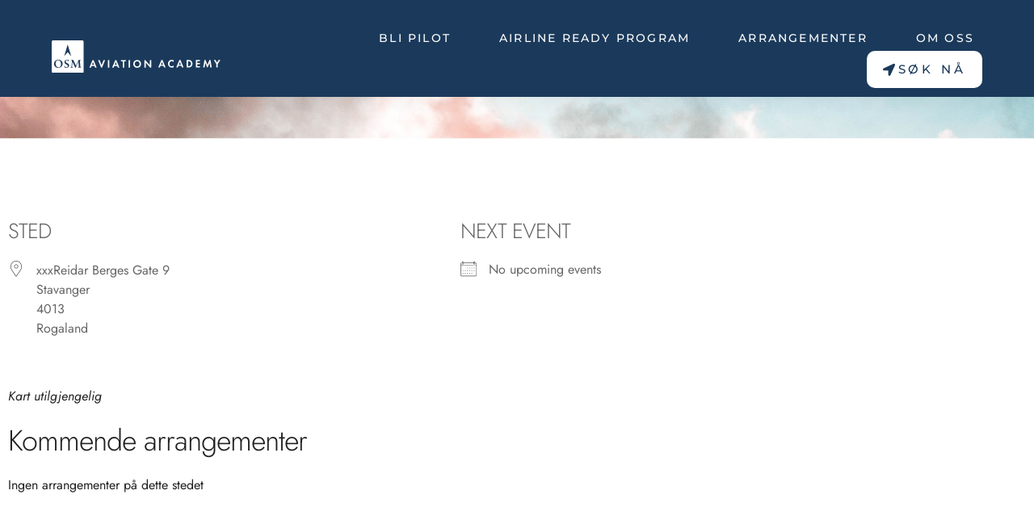

--- FILE ---
content_type: text/html; charset=UTF-8
request_url: https://flyosm.no/locations/scandic-stavanger-city-2/
body_size: 89808
content:
<!doctype html>
<html lang="nb-NO">
<head>
	<meta charset="UTF-8">
	<meta name="viewport" content="width=device-width, initial-scale=1">
	<link rel="profile" href="https://gmpg.org/xfn/11">
	<script data-cookieconsent="ignore">
	window.dataLayer = window.dataLayer || [];
	function gtag() {
		dataLayer.push(arguments);
	}
	gtag("consent", "default", {
		ad_user_data: "denied",
		ad_personalization: "denied",
		ad_storage: "denied",
		analytics_storage: "denied",
		functionality_storage: "denied",
		personalization_storage: "denied",
		security_storage: "granted",
		wait_for_update: 500,
	});
	gtag("set", "ads_data_redaction", true);
	</script>
<script data-cookieconsent="ignore">
		(function (w, d, s, l, i) {
		w[l] = w[l] || []; w[l].push({'gtm.start':new Date().getTime(), event: 'gtm.js'});
		var f = d.getElementsByTagName(s)[0],  j = d.createElement(s), dl = l !== 'dataLayer' ? '&l=' + l : '';
		j.async = true; j.src = 'https://www.googletagmanager.com/gtm.js?id=' + i + dl;
		f.parentNode.insertBefore(j, f);})(
		window,
		document,
		'script',
		'dataLayer',
		'GTM-WL3VXS5T'
	);
</script>
<script type="text/javascript"
		id="Cookiebot"
		src="https://consent.cookiebot.com/uc.js"
		data-implementation="wp"
		data-cbid="6b75eccd-3827-4e7d-9a10-914e935dd0f6"
						data-culture="NB"
				data-blockingmode="auto"
	></script>
<title>Scandic Stavanger City &#8211; OSM Aviation Academy</title>
<meta name='robots' content='max-image-preview:large' />

<!-- Google Tag Manager for WordPress by gtm4wp.com -->
<script data-cfasync="false" data-pagespeed-no-defer>
	var gtm4wp_datalayer_name = "dataLayer";
	var dataLayer = dataLayer || [];
</script>
<!-- End Google Tag Manager for WordPress by gtm4wp.com --><link rel="alternate" type="application/rss+xml" title="OSM Aviation Academy &raquo; strøm" href="https://flyosm.no/feed/" />
<link rel="alternate" type="application/rss+xml" title="OSM Aviation Academy &raquo; kommentarstrøm" href="https://flyosm.no/comments/feed/" />
<link rel="alternate" title="oEmbed (JSON)" type="application/json+oembed" href="https://flyosm.no/wp-json/oembed/1.0/embed?url=https%3A%2F%2Fflyosm.no%2Flocations%2Fscandic-stavanger-city-2%2F" />
<link rel="alternate" title="oEmbed (XML)" type="text/xml+oembed" href="https://flyosm.no/wp-json/oembed/1.0/embed?url=https%3A%2F%2Fflyosm.no%2Flocations%2Fscandic-stavanger-city-2%2F&#038;format=xml" />
<style id='wp-img-auto-sizes-contain-inline-css'>
img:is([sizes=auto i],[sizes^="auto," i]){contain-intrinsic-size:3000px 1500px}
/*# sourceURL=wp-img-auto-sizes-contain-inline-css */
</style>
<link rel='stylesheet' id='formidable-css' href='https://flyosm.no/wp-content/plugins/formidable/css/formidableforms.css?ver=114453' media='all' />
<style id='wp-emoji-styles-inline-css'>

	img.wp-smiley, img.emoji {
		display: inline !important;
		border: none !important;
		box-shadow: none !important;
		height: 1em !important;
		width: 1em !important;
		margin: 0 0.07em !important;
		vertical-align: -0.1em !important;
		background: none !important;
		padding: 0 !important;
	}
/*# sourceURL=wp-emoji-styles-inline-css */
</style>
<link rel='stylesheet' id='wp-block-library-css' href='https://flyosm.no/wp-includes/css/dist/block-library/style.min.css?ver=6.9' media='all' />
<style id='classic-theme-styles-inline-css'>
/*! This file is auto-generated */
.wp-block-button__link{color:#fff;background-color:#32373c;border-radius:9999px;box-shadow:none;text-decoration:none;padding:calc(.667em + 2px) calc(1.333em + 2px);font-size:1.125em}.wp-block-file__button{background:#32373c;color:#fff;text-decoration:none}
/*# sourceURL=/wp-includes/css/classic-themes.min.css */
</style>
<style id='safe-svg-svg-icon-style-inline-css'>
.safe-svg-cover{text-align:center}.safe-svg-cover .safe-svg-inside{display:inline-block;max-width:100%}.safe-svg-cover svg{fill:currentColor;height:100%;max-height:100%;max-width:100%;width:100%}

/*# sourceURL=https://flyosm.no/wp-content/plugins/safe-svg/dist/safe-svg-block-frontend.css */
</style>
<style id='global-styles-inline-css'>
:root{--wp--preset--aspect-ratio--square: 1;--wp--preset--aspect-ratio--4-3: 4/3;--wp--preset--aspect-ratio--3-4: 3/4;--wp--preset--aspect-ratio--3-2: 3/2;--wp--preset--aspect-ratio--2-3: 2/3;--wp--preset--aspect-ratio--16-9: 16/9;--wp--preset--aspect-ratio--9-16: 9/16;--wp--preset--color--black: #000000;--wp--preset--color--cyan-bluish-gray: #abb8c3;--wp--preset--color--white: #ffffff;--wp--preset--color--pale-pink: #f78da7;--wp--preset--color--vivid-red: #cf2e2e;--wp--preset--color--luminous-vivid-orange: #ff6900;--wp--preset--color--luminous-vivid-amber: #fcb900;--wp--preset--color--light-green-cyan: #7bdcb5;--wp--preset--color--vivid-green-cyan: #00d084;--wp--preset--color--pale-cyan-blue: #8ed1fc;--wp--preset--color--vivid-cyan-blue: #0693e3;--wp--preset--color--vivid-purple: #9b51e0;--wp--preset--gradient--vivid-cyan-blue-to-vivid-purple: linear-gradient(135deg,rgb(6,147,227) 0%,rgb(155,81,224) 100%);--wp--preset--gradient--light-green-cyan-to-vivid-green-cyan: linear-gradient(135deg,rgb(122,220,180) 0%,rgb(0,208,130) 100%);--wp--preset--gradient--luminous-vivid-amber-to-luminous-vivid-orange: linear-gradient(135deg,rgb(252,185,0) 0%,rgb(255,105,0) 100%);--wp--preset--gradient--luminous-vivid-orange-to-vivid-red: linear-gradient(135deg,rgb(255,105,0) 0%,rgb(207,46,46) 100%);--wp--preset--gradient--very-light-gray-to-cyan-bluish-gray: linear-gradient(135deg,rgb(238,238,238) 0%,rgb(169,184,195) 100%);--wp--preset--gradient--cool-to-warm-spectrum: linear-gradient(135deg,rgb(74,234,220) 0%,rgb(151,120,209) 20%,rgb(207,42,186) 40%,rgb(238,44,130) 60%,rgb(251,105,98) 80%,rgb(254,248,76) 100%);--wp--preset--gradient--blush-light-purple: linear-gradient(135deg,rgb(255,206,236) 0%,rgb(152,150,240) 100%);--wp--preset--gradient--blush-bordeaux: linear-gradient(135deg,rgb(254,205,165) 0%,rgb(254,45,45) 50%,rgb(107,0,62) 100%);--wp--preset--gradient--luminous-dusk: linear-gradient(135deg,rgb(255,203,112) 0%,rgb(199,81,192) 50%,rgb(65,88,208) 100%);--wp--preset--gradient--pale-ocean: linear-gradient(135deg,rgb(255,245,203) 0%,rgb(182,227,212) 50%,rgb(51,167,181) 100%);--wp--preset--gradient--electric-grass: linear-gradient(135deg,rgb(202,248,128) 0%,rgb(113,206,126) 100%);--wp--preset--gradient--midnight: linear-gradient(135deg,rgb(2,3,129) 0%,rgb(40,116,252) 100%);--wp--preset--font-size--small: 13px;--wp--preset--font-size--medium: 20px;--wp--preset--font-size--large: 36px;--wp--preset--font-size--x-large: 42px;--wp--preset--spacing--20: 0.44rem;--wp--preset--spacing--30: 0.67rem;--wp--preset--spacing--40: 1rem;--wp--preset--spacing--50: 1.5rem;--wp--preset--spacing--60: 2.25rem;--wp--preset--spacing--70: 3.38rem;--wp--preset--spacing--80: 5.06rem;--wp--preset--shadow--natural: 6px 6px 9px rgba(0, 0, 0, 0.2);--wp--preset--shadow--deep: 12px 12px 50px rgba(0, 0, 0, 0.4);--wp--preset--shadow--sharp: 6px 6px 0px rgba(0, 0, 0, 0.2);--wp--preset--shadow--outlined: 6px 6px 0px -3px rgb(255, 255, 255), 6px 6px rgb(0, 0, 0);--wp--preset--shadow--crisp: 6px 6px 0px rgb(0, 0, 0);}:where(.is-layout-flex){gap: 0.5em;}:where(.is-layout-grid){gap: 0.5em;}body .is-layout-flex{display: flex;}.is-layout-flex{flex-wrap: wrap;align-items: center;}.is-layout-flex > :is(*, div){margin: 0;}body .is-layout-grid{display: grid;}.is-layout-grid > :is(*, div){margin: 0;}:where(.wp-block-columns.is-layout-flex){gap: 2em;}:where(.wp-block-columns.is-layout-grid){gap: 2em;}:where(.wp-block-post-template.is-layout-flex){gap: 1.25em;}:where(.wp-block-post-template.is-layout-grid){gap: 1.25em;}.has-black-color{color: var(--wp--preset--color--black) !important;}.has-cyan-bluish-gray-color{color: var(--wp--preset--color--cyan-bluish-gray) !important;}.has-white-color{color: var(--wp--preset--color--white) !important;}.has-pale-pink-color{color: var(--wp--preset--color--pale-pink) !important;}.has-vivid-red-color{color: var(--wp--preset--color--vivid-red) !important;}.has-luminous-vivid-orange-color{color: var(--wp--preset--color--luminous-vivid-orange) !important;}.has-luminous-vivid-amber-color{color: var(--wp--preset--color--luminous-vivid-amber) !important;}.has-light-green-cyan-color{color: var(--wp--preset--color--light-green-cyan) !important;}.has-vivid-green-cyan-color{color: var(--wp--preset--color--vivid-green-cyan) !important;}.has-pale-cyan-blue-color{color: var(--wp--preset--color--pale-cyan-blue) !important;}.has-vivid-cyan-blue-color{color: var(--wp--preset--color--vivid-cyan-blue) !important;}.has-vivid-purple-color{color: var(--wp--preset--color--vivid-purple) !important;}.has-black-background-color{background-color: var(--wp--preset--color--black) !important;}.has-cyan-bluish-gray-background-color{background-color: var(--wp--preset--color--cyan-bluish-gray) !important;}.has-white-background-color{background-color: var(--wp--preset--color--white) !important;}.has-pale-pink-background-color{background-color: var(--wp--preset--color--pale-pink) !important;}.has-vivid-red-background-color{background-color: var(--wp--preset--color--vivid-red) !important;}.has-luminous-vivid-orange-background-color{background-color: var(--wp--preset--color--luminous-vivid-orange) !important;}.has-luminous-vivid-amber-background-color{background-color: var(--wp--preset--color--luminous-vivid-amber) !important;}.has-light-green-cyan-background-color{background-color: var(--wp--preset--color--light-green-cyan) !important;}.has-vivid-green-cyan-background-color{background-color: var(--wp--preset--color--vivid-green-cyan) !important;}.has-pale-cyan-blue-background-color{background-color: var(--wp--preset--color--pale-cyan-blue) !important;}.has-vivid-cyan-blue-background-color{background-color: var(--wp--preset--color--vivid-cyan-blue) !important;}.has-vivid-purple-background-color{background-color: var(--wp--preset--color--vivid-purple) !important;}.has-black-border-color{border-color: var(--wp--preset--color--black) !important;}.has-cyan-bluish-gray-border-color{border-color: var(--wp--preset--color--cyan-bluish-gray) !important;}.has-white-border-color{border-color: var(--wp--preset--color--white) !important;}.has-pale-pink-border-color{border-color: var(--wp--preset--color--pale-pink) !important;}.has-vivid-red-border-color{border-color: var(--wp--preset--color--vivid-red) !important;}.has-luminous-vivid-orange-border-color{border-color: var(--wp--preset--color--luminous-vivid-orange) !important;}.has-luminous-vivid-amber-border-color{border-color: var(--wp--preset--color--luminous-vivid-amber) !important;}.has-light-green-cyan-border-color{border-color: var(--wp--preset--color--light-green-cyan) !important;}.has-vivid-green-cyan-border-color{border-color: var(--wp--preset--color--vivid-green-cyan) !important;}.has-pale-cyan-blue-border-color{border-color: var(--wp--preset--color--pale-cyan-blue) !important;}.has-vivid-cyan-blue-border-color{border-color: var(--wp--preset--color--vivid-cyan-blue) !important;}.has-vivid-purple-border-color{border-color: var(--wp--preset--color--vivid-purple) !important;}.has-vivid-cyan-blue-to-vivid-purple-gradient-background{background: var(--wp--preset--gradient--vivid-cyan-blue-to-vivid-purple) !important;}.has-light-green-cyan-to-vivid-green-cyan-gradient-background{background: var(--wp--preset--gradient--light-green-cyan-to-vivid-green-cyan) !important;}.has-luminous-vivid-amber-to-luminous-vivid-orange-gradient-background{background: var(--wp--preset--gradient--luminous-vivid-amber-to-luminous-vivid-orange) !important;}.has-luminous-vivid-orange-to-vivid-red-gradient-background{background: var(--wp--preset--gradient--luminous-vivid-orange-to-vivid-red) !important;}.has-very-light-gray-to-cyan-bluish-gray-gradient-background{background: var(--wp--preset--gradient--very-light-gray-to-cyan-bluish-gray) !important;}.has-cool-to-warm-spectrum-gradient-background{background: var(--wp--preset--gradient--cool-to-warm-spectrum) !important;}.has-blush-light-purple-gradient-background{background: var(--wp--preset--gradient--blush-light-purple) !important;}.has-blush-bordeaux-gradient-background{background: var(--wp--preset--gradient--blush-bordeaux) !important;}.has-luminous-dusk-gradient-background{background: var(--wp--preset--gradient--luminous-dusk) !important;}.has-pale-ocean-gradient-background{background: var(--wp--preset--gradient--pale-ocean) !important;}.has-electric-grass-gradient-background{background: var(--wp--preset--gradient--electric-grass) !important;}.has-midnight-gradient-background{background: var(--wp--preset--gradient--midnight) !important;}.has-small-font-size{font-size: var(--wp--preset--font-size--small) !important;}.has-medium-font-size{font-size: var(--wp--preset--font-size--medium) !important;}.has-large-font-size{font-size: var(--wp--preset--font-size--large) !important;}.has-x-large-font-size{font-size: var(--wp--preset--font-size--x-large) !important;}
:where(.wp-block-post-template.is-layout-flex){gap: 1.25em;}:where(.wp-block-post-template.is-layout-grid){gap: 1.25em;}
:where(.wp-block-term-template.is-layout-flex){gap: 1.25em;}:where(.wp-block-term-template.is-layout-grid){gap: 1.25em;}
:where(.wp-block-columns.is-layout-flex){gap: 2em;}:where(.wp-block-columns.is-layout-grid){gap: 2em;}
:root :where(.wp-block-pullquote){font-size: 1.5em;line-height: 1.6;}
/*# sourceURL=global-styles-inline-css */
</style>
<link rel='stylesheet' id='events-manager-css' href='https://flyosm.no/wp-content/plugins/events-manager/includes/css/events-manager.min.css?ver=7.2.3.1' media='all' />
<style id='events-manager-inline-css'>
body .em { --font-family : inherit; --font-weight : inherit; --font-size : 1em; --line-height : inherit; }
/*# sourceURL=events-manager-inline-css */
</style>
<link rel='stylesheet' id='events-manager-pro-css' href='https://flyosm.no/wp-content/plugins/events-manager-pro/includes/css/events-manager-pro.css?ver=3.2.7' media='all' />
<link rel='stylesheet' id='hello-elementor-css' href='https://flyosm.no/wp-content/themes/hello-elementor/style.min.css?ver=3.1.1' media='all' />
<link rel='stylesheet' id='hello-elementor-theme-style-css' href='https://flyosm.no/wp-content/themes/hello-elementor/theme.min.css?ver=3.1.1' media='all' />
<link rel='stylesheet' id='hello-elementor-header-footer-css' href='https://flyosm.no/wp-content/themes/hello-elementor/header-footer.min.css?ver=3.1.1' media='all' />
<link rel='stylesheet' id='elementor-frontend-css' href='https://flyosm.no/wp-content/plugins/elementor/assets/css/frontend.min.css?ver=3.34.3' media='all' />
<link rel='stylesheet' id='elementor-post-7-css' href='https://flyosm.no/wp-content/uploads/elementor/css/post-7.css?ver=1769491802' media='all' />
<link rel='stylesheet' id='e-sticky-css' href='https://flyosm.no/wp-content/plugins/elementor-pro/assets/css/modules/sticky.min.css?ver=3.34.2' media='all' />
<link rel='stylesheet' id='widget-image-css' href='https://flyosm.no/wp-content/plugins/elementor/assets/css/widget-image.min.css?ver=3.34.3' media='all' />
<link rel='stylesheet' id='e-animation-shrink-css' href='https://flyosm.no/wp-content/plugins/elementor/assets/lib/animations/styles/e-animation-shrink.min.css?ver=3.34.3' media='all' />
<link rel='stylesheet' id='widget-nav-menu-css' href='https://flyosm.no/wp-content/plugins/elementor-pro/assets/css/widget-nav-menu.min.css?ver=3.34.2' media='all' />
<link rel='stylesheet' id='e-animation-grow-css' href='https://flyosm.no/wp-content/plugins/elementor/assets/lib/animations/styles/e-animation-grow.min.css?ver=3.34.3' media='all' />
<link rel='stylesheet' id='widget-social-icons-css' href='https://flyosm.no/wp-content/plugins/elementor/assets/css/widget-social-icons.min.css?ver=3.34.3' media='all' />
<link rel='stylesheet' id='e-apple-webkit-css' href='https://flyosm.no/wp-content/plugins/elementor/assets/css/conditionals/apple-webkit.min.css?ver=3.34.3' media='all' />
<link rel='stylesheet' id='eael-general-css' href='https://flyosm.no/wp-content/plugins/essential-addons-for-elementor-lite/assets/front-end/css/view/general.min.css?ver=6.5.9' media='all' />
<link rel='stylesheet' id='eael-2706-css' href='https://flyosm.no/wp-content/uploads/essential-addons-elementor/eael-2706.css?ver=1662453749' media='all' />
<link rel='stylesheet' id='widget-spacer-css' href='https://flyosm.no/wp-content/plugins/elementor/assets/css/widget-spacer.min.css?ver=3.34.3' media='all' />
<link rel='stylesheet' id='e-popup-css' href='https://flyosm.no/wp-content/plugins/elementor-pro/assets/css/conditionals/popup.min.css?ver=3.34.2' media='all' />
<link rel='stylesheet' id='elementor-icons-css' href='https://flyosm.no/wp-content/plugins/elementor/assets/lib/eicons/css/elementor-icons.min.css?ver=5.46.0' media='all' />
<link rel='stylesheet' id='elementor-post-7182-css' href='https://flyosm.no/wp-content/uploads/elementor/css/post-7182.css?ver=1769491803' media='all' />
<link rel='stylesheet' id='elementor-post-7222-css' href='https://flyosm.no/wp-content/uploads/elementor/css/post-7222.css?ver=1769491803' media='all' />
<link rel='stylesheet' id='elementor-post-2706-css' href='https://flyosm.no/wp-content/uploads/elementor/css/post-2706.css?ver=1769495484' media='all' />
<link rel='stylesheet' id='elementor-post-61-css' href='https://flyosm.no/wp-content/uploads/elementor/css/post-61.css?ver=1769491803' media='all' />
<link rel='stylesheet' id='elementor-gf-local-jost-css' href='https://flyosm.no/wp-content/uploads/elementor/google-fonts/css/jost.css?ver=1742273858' media='all' />
<link rel='stylesheet' id='elementor-gf-local-montserrat-css' href='https://flyosm.no/wp-content/uploads/elementor/google-fonts/css/montserrat.css?ver=1742273867' media='all' />
<link rel='stylesheet' id='elementor-gf-local-playfairdisplay-css' href='https://flyosm.no/wp-content/uploads/elementor/google-fonts/css/playfairdisplay.css?ver=1742273870' media='all' />
<link rel='stylesheet' id='elementor-icons-shared-0-css' href='https://flyosm.no/wp-content/plugins/elementor/assets/lib/font-awesome/css/fontawesome.min.css?ver=5.15.3' media='all' />
<link rel='stylesheet' id='elementor-icons-fa-solid-css' href='https://flyosm.no/wp-content/plugins/elementor/assets/lib/font-awesome/css/solid.min.css?ver=5.15.3' media='all' />
<link rel='stylesheet' id='elementor-icons-fa-brands-css' href='https://flyosm.no/wp-content/plugins/elementor/assets/lib/font-awesome/css/brands.min.css?ver=5.15.3' media='all' />
<!--n2css--><!--n2js--><script src="https://flyosm.no/wp-includes/js/jquery/jquery.min.js?ver=3.7.1" id="jquery-core-js"></script>
<script src="https://flyosm.no/wp-includes/js/jquery/jquery-migrate.min.js?ver=3.4.1" id="jquery-migrate-js"></script>
<script src="https://flyosm.no/wp-includes/js/jquery/ui/core.min.js?ver=1.13.3" id="jquery-ui-core-js"></script>
<script src="https://flyosm.no/wp-includes/js/jquery/ui/mouse.min.js?ver=1.13.3" id="jquery-ui-mouse-js"></script>
<script src="https://flyosm.no/wp-includes/js/jquery/ui/sortable.min.js?ver=1.13.3" id="jquery-ui-sortable-js"></script>
<script src="https://flyosm.no/wp-includes/js/jquery/ui/datepicker.min.js?ver=1.13.3" id="jquery-ui-datepicker-js"></script>
<script id="jquery-ui-datepicker-js-after">
jQuery(function(jQuery){jQuery.datepicker.setDefaults({"closeText":"Lukk","currentText":"I dag","monthNames":["januar","februar","mars","april","mai","juni","juli","august","september","oktober","november","desember"],"monthNamesShort":["jan","feb","mar","apr","mai","jun","jul","aug","sep","okt","nov","des"],"nextText":"Neste","prevText":"Forrige","dayNames":["s\u00f8ndag","mandag","tirsdag","onsdag","torsdag","fredag","l\u00f8rdag"],"dayNamesShort":["s\u00f8n","man","tir","ons","tor","fre","l\u00f8r"],"dayNamesMin":["S","M","T","O","T","F","L"],"dateFormat":"d. MM yy","firstDay":1,"isRTL":false});});
//# sourceURL=jquery-ui-datepicker-js-after
</script>
<script src="https://flyosm.no/wp-includes/js/jquery/ui/resizable.min.js?ver=1.13.3" id="jquery-ui-resizable-js"></script>
<script src="https://flyosm.no/wp-includes/js/jquery/ui/draggable.min.js?ver=1.13.3" id="jquery-ui-draggable-js"></script>
<script src="https://flyosm.no/wp-includes/js/jquery/ui/controlgroup.min.js?ver=1.13.3" id="jquery-ui-controlgroup-js"></script>
<script src="https://flyosm.no/wp-includes/js/jquery/ui/checkboxradio.min.js?ver=1.13.3" id="jquery-ui-checkboxradio-js"></script>
<script src="https://flyosm.no/wp-includes/js/jquery/ui/button.min.js?ver=1.13.3" id="jquery-ui-button-js"></script>
<script src="https://flyosm.no/wp-includes/js/jquery/ui/dialog.min.js?ver=1.13.3" id="jquery-ui-dialog-js"></script>
<script id="events-manager-js-extra">
var EM = {"ajaxurl":"https://flyosm.no/wp-admin/admin-ajax.php","locationajaxurl":"https://flyosm.no/wp-admin/admin-ajax.php?action=locations_search","firstDay":"1","locale":"nb","dateFormat":"yy-mm-dd","ui_css":"https://flyosm.no/wp-content/plugins/events-manager/includes/css/jquery-ui/build.min.css","show24hours":"1","is_ssl":"1","autocomplete_limit":"10","calendar":{"breakpoints":{"small":560,"medium":908,"large":false},"month_format":"M Y"},"phone":"","datepicker":{"format":"Y-m-d"},"search":{"breakpoints":{"small":650,"medium":850,"full":false}},"url":"https://flyosm.no/wp-content/plugins/events-manager","assets":{"input.em-uploader":{"js":{"em-uploader":{"url":"https://flyosm.no/wp-content/plugins/events-manager/includes/js/em-uploader.js?v=7.2.3.1","event":"em_uploader_ready"}}},".em-event-editor":{"js":{"event-editor":{"url":"https://flyosm.no/wp-content/plugins/events-manager/includes/js/events-manager-event-editor.js?v=7.2.3.1","event":"em_event_editor_ready"}},"css":{"event-editor":"https://flyosm.no/wp-content/plugins/events-manager/includes/css/events-manager-event-editor.min.css?v=7.2.3.1"}},".em-recurrence-sets, .em-timezone":{"js":{"luxon":{"url":"luxon/luxon.js?v=7.2.3.1","event":"em_luxon_ready"}}},".em-booking-form, #em-booking-form, .em-booking-recurring, .em-event-booking-form":{"js":{"em-bookings":{"url":"https://flyosm.no/wp-content/plugins/events-manager/includes/js/bookingsform.js?v=7.2.3.1","event":"em_booking_form_js_loaded"}}},"#em-opt-archetypes":{"js":{"archetypes":"https://flyosm.no/wp-content/plugins/events-manager/includes/js/admin-archetype-editor.js?v=7.2.3.1","archetypes_ms":"https://flyosm.no/wp-content/plugins/events-manager/includes/js/admin-archetypes.js?v=7.2.3.1","qs":"qs/qs.js?v=7.2.3.1"}}},"cached":"1","bookingInProgress":"Vennligst vent mens bestillingen blir sendt.","tickets_save":"Lagre billett","bookingajaxurl":"https://flyosm.no/wp-admin/admin-ajax.php","bookings_export_save":"Eksporter bestillinger","bookings_settings_save":"Lagre innstillinger","booking_delete":"Er du sikker p\u00e5 at du vil slette?","booking_offset":"30","bookings":{"submit_button":{"text":{"default":"Send din bestilling","free":"Send din bestilling","payment":"Send din bestilling","processing":"Processing ..."}},"update_listener":""},"bb_full":"Utsolgt","bb_book":"Bestill n\u00e5","bb_booking":"Bestilling...","bb_booked":"Bestilling Sendt inn","bb_error":"Bestilling Feil. Pr\u00f8v igjen?","bb_cancel":"Avbryt","bb_canceling":"Avbryter ...","bb_cancelled":"Kansellert","bb_cancel_error":"Avbestilling Feil. Pr\u00f8v igjen?","txt_search":"S\u00f8k","txt_searching":"S\u00f8ker ...","txt_loading":"Laster inn...","cache":"1","api_nonce":"a0c7d59904","attendance_api_url":"https://flyosm.no/wp-json/events-manager/v1/attendance"};
//# sourceURL=events-manager-js-extra
</script>
<script src="https://flyosm.no/wp-content/plugins/events-manager/includes/js/events-manager.js?ver=7.2.3.1" id="events-manager-js"></script>
<script src="https://flyosm.no/wp-content/plugins/events-manager-pro/includes/js/events-manager-pro.js?ver=3.2.7" id="events-manager-pro-js"></script>
<link rel="https://api.w.org/" href="https://flyosm.no/wp-json/" /><link rel="EditURI" type="application/rsd+xml" title="RSD" href="https://flyosm.no/xmlrpc.php?rsd" />
<meta name="generator" content="WordPress 6.9" />
<link rel="canonical" href="https://flyosm.no/locations/scandic-stavanger-city-2/" />
<link rel='shortlink' href='https://flyosm.no/?p=3699' />
<script>document.documentElement.className += " js";</script>

<!-- Google Tag Manager for WordPress by gtm4wp.com -->
<!-- GTM Container placement set to automatic -->
<script data-cfasync="false" data-pagespeed-no-defer type="text/javascript">
	var dataLayer_content = {"pagePostType":"location","pagePostType2":"single-location","pagePostAuthor":"Vibeke"};
	dataLayer.push( dataLayer_content );
</script>
<script data-cfasync="false">
(function(w,d,s,l,i){w[l]=w[l]||[];w[l].push({'gtm.start':
new Date().getTime(),event:'gtm.js'});var f=d.getElementsByTagName(s)[0],
j=d.createElement(s),dl=l!='dataLayer'?'&l='+l:'';j.async=true;j.src=
'//www.googletagmanager.com/gtm.js?id='+i+dl;f.parentNode.insertBefore(j,f);
})(window,document,'script','dataLayer','GTM-NR357NW8');
</script>
<script data-cfasync="false">
(function(w,d,s,l,i){w[l]=w[l]||[];w[l].push({'gtm.start':
new Date().getTime(),event:'gtm.js'});var f=d.getElementsByTagName(s)[0],
j=d.createElement(s),dl=l!='dataLayer'?'&l='+l:'';j.async=true;j.src=
'//www.googletagmanager.com/gtm.js?id='+i+dl;f.parentNode.insertBefore(j,f);
})(window,document,'script','dataLayer','GTM-WL3VXS5T');
</script>
<!-- End Google Tag Manager for WordPress by gtm4wp.com -->		<style type="text/css">
			.em-coupon-message { display:inline-block; margin:5px 0 0; }
			.em-coupon-success { color:green; }
			.em-coupon-error { color:red; }
			.em-cart-coupons-form .em-coupon-message{ margin:0 20px 0 0; }
			.em-coupon-error .em-icon {
				background-color: red;
				-webkit-mask-image: var(--icon-cross-circle);
				mask-image: var(--icon-cross-circle);
			}
			.em-coupon-success .em-icon {
				background-color: green;
				-webkit-mask-image: var(--icon-checkmark-circle);
				mask-image: var(--icon-checkmark-circle);
			}
			.em-coupon-code.loading {
				background: var(--icon-spinner) calc(100% - 10px) 50% no-repeat;
				background-size: 20px;
			}
		</style>
		<meta name="generator" content="Elementor 3.34.3; features: additional_custom_breakpoints; settings: css_print_method-external, google_font-enabled, font_display-auto">
			<style>
				.e-con.e-parent:nth-of-type(n+4):not(.e-lazyloaded):not(.e-no-lazyload),
				.e-con.e-parent:nth-of-type(n+4):not(.e-lazyloaded):not(.e-no-lazyload) * {
					background-image: none !important;
				}
				@media screen and (max-height: 1024px) {
					.e-con.e-parent:nth-of-type(n+3):not(.e-lazyloaded):not(.e-no-lazyload),
					.e-con.e-parent:nth-of-type(n+3):not(.e-lazyloaded):not(.e-no-lazyload) * {
						background-image: none !important;
					}
				}
				@media screen and (max-height: 640px) {
					.e-con.e-parent:nth-of-type(n+2):not(.e-lazyloaded):not(.e-no-lazyload),
					.e-con.e-parent:nth-of-type(n+2):not(.e-lazyloaded):not(.e-no-lazyload) * {
						background-image: none !important;
					}
				}
			</style>
			<link rel="icon" href="https://flyosm.no/wp-content/uploads/2022/08/cropped-OSMAAirtech_Logotype_VerticalPositive400px-32x32.png" sizes="32x32" />
<link rel="icon" href="https://flyosm.no/wp-content/uploads/2022/08/cropped-OSMAAirtech_Logotype_VerticalPositive400px-192x192.png" sizes="192x192" />
<link rel="apple-touch-icon" href="https://flyosm.no/wp-content/uploads/2022/08/cropped-OSMAAirtech_Logotype_VerticalPositive400px-180x180.png" />
<meta name="msapplication-TileImage" content="https://flyosm.no/wp-content/uploads/2022/08/cropped-OSMAAirtech_Logotype_VerticalPositive400px-270x270.png" />
		<style id="wp-custom-css">
			.eael-instafeed-item-inner{
	text-align:center;
}
a{
	color:#F5394E;
}
.cas-content{
	font-size: 20px !important;
	line-height: 25px !important;
}
.cas-content strong{
	font-weight: 600 !important;
}
.cas-ingress{
	font-size: 25px !important;
	line-height: 32px !important;
}

.frm_message{
	margin:0px;
	padding:0px;
  color: black !important;
  background-color: white !important;
	border:none !important;
}
.frm_message p{
	font-size:18px;
  color: black !important;
}
		</style>
		</head>
<body class="wp-singular location-template-default single single-location postid-3699 wp-theme-hello-elementor elementor-default elementor-kit-7 elementor-page-2706">


<!-- GTM Container placement set to automatic -->
<!-- Google Tag Manager (noscript) -->
				<noscript><iframe src="https://www.googletagmanager.com/ns.html?id=GTM-NR357NW8" height="0" width="0" style="display:none;visibility:hidden" aria-hidden="true"></iframe></noscript>
				<noscript><iframe src="https://www.googletagmanager.com/ns.html?id=GTM-WL3VXS5T" height="0" width="0" style="display:none;visibility:hidden" aria-hidden="true"></iframe></noscript>
<!-- End Google Tag Manager (noscript) -->
<a class="skip-link screen-reader-text" href="#content">Skip to content</a>

		<header data-elementor-type="header" data-elementor-id="7182" class="elementor elementor-7182 elementor-location-header" data-elementor-post-type="elementor_library">
					<header data-particle_enable="false" data-particle-mobile-disabled="false" class="elementor-section elementor-top-section elementor-element elementor-element-6d76491f elementor-section-height-min-height elementor-section-content-middle elementor-section-full_width elementor-section-height-default elementor-section-items-middle" data-id="6d76491f" data-element_type="section" data-settings="{&quot;background_background&quot;:&quot;classic&quot;,&quot;sticky&quot;:&quot;top&quot;,&quot;sticky_on&quot;:[&quot;desktop&quot;,&quot;tablet&quot;,&quot;mobile&quot;],&quot;sticky_offset&quot;:0,&quot;sticky_effects_offset&quot;:0,&quot;sticky_anchor_link_offset&quot;:0}">
						<div class="elementor-container elementor-column-gap-no">
					<div class="elementor-column elementor-col-100 elementor-top-column elementor-element elementor-element-290f4db" data-id="290f4db" data-element_type="column">
			<div class="elementor-widget-wrap">
							</div>
		</div>
					</div>
		</header>
				<header data-particle_enable="false" data-particle-mobile-disabled="false" class="elementor-section elementor-top-section elementor-element elementor-element-ad37a01 elementor-section-height-min-height elementor-section-full_width elementor-section-content-middle elementor-section-height-default elementor-section-items-middle" data-id="ad37a01" data-element_type="section" data-settings="{&quot;background_background&quot;:&quot;classic&quot;}">
						<div class="elementor-container elementor-column-gap-no">
					<div class="elementor-column elementor-col-50 elementor-top-column elementor-element elementor-element-dc2bf3d" data-id="dc2bf3d" data-element_type="column">
			<div class="elementor-widget-wrap elementor-element-populated">
						<div class="elementor-element elementor-element-aa4767b elementor-widget-tablet__width-initial elementor-widget-mobile__width-initial elementor-widget elementor-widget-image" data-id="aa4767b" data-element_type="widget" data-widget_type="image.default">
				<div class="elementor-widget-container">
																<a href="/">
							<img fetchpriority="high" width="610" height="113" src="https://flyosm.no/wp-content/uploads/2022/08/OSMAA_Logotype_horizontal_neg200px_hvite.svg" class="attachment-full size-full wp-image-3030" alt="OSM Aviation Academy Logo" />								</a>
															</div>
				</div>
					</div>
		</div>
				<div class="elementor-column elementor-col-50 elementor-top-column elementor-element elementor-element-a2f073a" data-id="a2f073a" data-element_type="column">
			<div class="elementor-widget-wrap elementor-element-populated">
						<div class="elementor-element elementor-element-9c5d552 elementor-nav-menu--stretch elementor-nav-menu__text-align-center elementor-widget__width-auto elementor-nav-menu--dropdown-tablet elementor-nav-menu--toggle elementor-nav-menu--burger elementor-widget elementor-widget-nav-menu" data-id="9c5d552" data-element_type="widget" data-settings="{&quot;full_width&quot;:&quot;stretch&quot;,&quot;toggle_icon_hover_animation&quot;:&quot;shrink&quot;,&quot;layout&quot;:&quot;horizontal&quot;,&quot;submenu_icon&quot;:{&quot;value&quot;:&quot;&lt;i class=\&quot;fas fa-caret-down\&quot; aria-hidden=\&quot;true\&quot;&gt;&lt;\/i&gt;&quot;,&quot;library&quot;:&quot;fa-solid&quot;},&quot;toggle&quot;:&quot;burger&quot;}" data-widget_type="nav-menu.default">
				<div class="elementor-widget-container">
								<nav aria-label="Meny" class="elementor-nav-menu--main elementor-nav-menu__container elementor-nav-menu--layout-horizontal e--pointer-background e--animation-shutter-out-vertical">
				<ul id="menu-1-9c5d552" class="elementor-nav-menu"><li class="menu-item menu-item-type-custom menu-item-object-custom menu-item-has-children menu-item-7904"><a href="#" class="elementor-item elementor-item-anchor">Bli pilot</a>
<ul class="sub-menu elementor-nav-menu--dropdown">
	<li class="menu-item menu-item-type-post_type menu-item-object-page menu-item-7189"><a href="https://flyosm.no/opptakskrav/" class="elementor-sub-item">Opptakskrav</a></li>
	<li class="menu-item menu-item-type-post_type menu-item-object-page menu-item-7314"><a href="https://flyosm.no/pris-og-finansiering/" class="elementor-sub-item">Pris og finansiering</a></li>
	<li class="menu-item menu-item-type-post_type menu-item-object-page menu-item-7982"><a href="https://flyosm.no/kursoversikt/" class="elementor-sub-item">Kursoversikt</a></li>
	<li class="menu-item menu-item-type-post_type menu-item-object-page menu-item-8127"><a href="https://flyosm.no/suksesshistorier-fra-vare-elever-2/" class="elementor-sub-item">Suksesshistorier fra våre elever</a></li>
	<li class="menu-item menu-item-type-post_type menu-item-object-page menu-item-49"><a href="https://flyosm.no/studentlivet/" class="elementor-sub-item">Studentlivet</a></li>
	<li class="menu-item menu-item-type-post_type menu-item-object-page menu-item-7188"><a href="https://flyosm.no/pilot-test/" class="elementor-sub-item">OSM Pilot test</a></li>
</ul>
</li>
<li class="menu-item menu-item-type-custom menu-item-object-custom menu-item-has-children menu-item-7903"><a href="#" class="elementor-item elementor-item-anchor">Airline Ready Program</a>
<ul class="sub-menu elementor-nav-menu--dropdown">
	<li class="menu-item menu-item-type-post_type menu-item-object-page menu-item-7920"><a href="https://flyosm.no/kom-igang-airline-ready-program/" class="elementor-sub-item">Airline Ready® Program</a></li>
</ul>
</li>
<li class="menu-item menu-item-type-custom menu-item-object-custom menu-item-4650"><a href="https://flyosm.com/events/" class="elementor-item">Arrangementer</a></li>
<li class="menu-item menu-item-type-custom menu-item-object-custom menu-item-has-children menu-item-7906"><a href="#" class="elementor-item elementor-item-anchor">Om oss</a>
<ul class="sub-menu elementor-nav-menu--dropdown">
	<li class="menu-item menu-item-type-post_type menu-item-object-page menu-item-47"><a href="https://flyosm.no/om-oss/" class="elementor-sub-item">Om oss</a></li>
	<li class="menu-item menu-item-type-post_type menu-item-object-page menu-item-46"><a href="https://flyosm.no/kontakt-oss/" class="elementor-sub-item">Kontakt oss</a></li>
	<li class="menu-item menu-item-type-post_type menu-item-object-page menu-item-48"><a href="https://flyosm.no/partnerskap/" class="elementor-sub-item">partnerskap</a></li>
	<li class="menu-item menu-item-type-custom menu-item-object-custom menu-item-4171"><a href="https://careers.flyosm.com/" class="elementor-sub-item">Ledige stillinger</a></li>
	<li class="menu-item menu-item-type-custom menu-item-object-custom menu-item-7403"><a href="https://flyosm.com/flightinstructorcareerprogram/" class="elementor-sub-item">FI Karriereprogram</a></li>
	<li class="menu-item menu-item-type-taxonomy menu-item-object-category menu-item-565"><a href="https://flyosm.no/category/blogg/" class="elementor-sub-item">Blogg</a></li>
	<li class="menu-item menu-item-type-post_type menu-item-object-page menu-item-44"><a href="https://flyosm.no/ofte-stilte-sporsmal/" class="elementor-sub-item">Ofte stilte spørsmål</a></li>
</ul>
</li>
</ul>			</nav>
					<div class="elementor-menu-toggle" role="button" tabindex="0" aria-label="Menu Toggle" aria-expanded="false">
			<i aria-hidden="true" role="presentation" class="elementor-menu-toggle__icon--open elementor-animation-shrink eicon-menu-bar"></i><i aria-hidden="true" role="presentation" class="elementor-menu-toggle__icon--close elementor-animation-shrink eicon-close"></i>		</div>
					<nav class="elementor-nav-menu--dropdown elementor-nav-menu__container" aria-hidden="true">
				<ul id="menu-2-9c5d552" class="elementor-nav-menu"><li class="menu-item menu-item-type-custom menu-item-object-custom menu-item-has-children menu-item-7904"><a href="#" class="elementor-item elementor-item-anchor" tabindex="-1">Bli pilot</a>
<ul class="sub-menu elementor-nav-menu--dropdown">
	<li class="menu-item menu-item-type-post_type menu-item-object-page menu-item-7189"><a href="https://flyosm.no/opptakskrav/" class="elementor-sub-item" tabindex="-1">Opptakskrav</a></li>
	<li class="menu-item menu-item-type-post_type menu-item-object-page menu-item-7314"><a href="https://flyosm.no/pris-og-finansiering/" class="elementor-sub-item" tabindex="-1">Pris og finansiering</a></li>
	<li class="menu-item menu-item-type-post_type menu-item-object-page menu-item-7982"><a href="https://flyosm.no/kursoversikt/" class="elementor-sub-item" tabindex="-1">Kursoversikt</a></li>
	<li class="menu-item menu-item-type-post_type menu-item-object-page menu-item-8127"><a href="https://flyosm.no/suksesshistorier-fra-vare-elever-2/" class="elementor-sub-item" tabindex="-1">Suksesshistorier fra våre elever</a></li>
	<li class="menu-item menu-item-type-post_type menu-item-object-page menu-item-49"><a href="https://flyosm.no/studentlivet/" class="elementor-sub-item" tabindex="-1">Studentlivet</a></li>
	<li class="menu-item menu-item-type-post_type menu-item-object-page menu-item-7188"><a href="https://flyosm.no/pilot-test/" class="elementor-sub-item" tabindex="-1">OSM Pilot test</a></li>
</ul>
</li>
<li class="menu-item menu-item-type-custom menu-item-object-custom menu-item-has-children menu-item-7903"><a href="#" class="elementor-item elementor-item-anchor" tabindex="-1">Airline Ready Program</a>
<ul class="sub-menu elementor-nav-menu--dropdown">
	<li class="menu-item menu-item-type-post_type menu-item-object-page menu-item-7920"><a href="https://flyosm.no/kom-igang-airline-ready-program/" class="elementor-sub-item" tabindex="-1">Airline Ready® Program</a></li>
</ul>
</li>
<li class="menu-item menu-item-type-custom menu-item-object-custom menu-item-4650"><a href="https://flyosm.com/events/" class="elementor-item" tabindex="-1">Arrangementer</a></li>
<li class="menu-item menu-item-type-custom menu-item-object-custom menu-item-has-children menu-item-7906"><a href="#" class="elementor-item elementor-item-anchor" tabindex="-1">Om oss</a>
<ul class="sub-menu elementor-nav-menu--dropdown">
	<li class="menu-item menu-item-type-post_type menu-item-object-page menu-item-47"><a href="https://flyosm.no/om-oss/" class="elementor-sub-item" tabindex="-1">Om oss</a></li>
	<li class="menu-item menu-item-type-post_type menu-item-object-page menu-item-46"><a href="https://flyosm.no/kontakt-oss/" class="elementor-sub-item" tabindex="-1">Kontakt oss</a></li>
	<li class="menu-item menu-item-type-post_type menu-item-object-page menu-item-48"><a href="https://flyosm.no/partnerskap/" class="elementor-sub-item" tabindex="-1">partnerskap</a></li>
	<li class="menu-item menu-item-type-custom menu-item-object-custom menu-item-4171"><a href="https://careers.flyosm.com/" class="elementor-sub-item" tabindex="-1">Ledige stillinger</a></li>
	<li class="menu-item menu-item-type-custom menu-item-object-custom menu-item-7403"><a href="https://flyosm.com/flightinstructorcareerprogram/" class="elementor-sub-item" tabindex="-1">FI Karriereprogram</a></li>
	<li class="menu-item menu-item-type-taxonomy menu-item-object-category menu-item-565"><a href="https://flyosm.no/category/blogg/" class="elementor-sub-item" tabindex="-1">Blogg</a></li>
	<li class="menu-item menu-item-type-post_type menu-item-object-page menu-item-44"><a href="https://flyosm.no/ofte-stilte-sporsmal/" class="elementor-sub-item" tabindex="-1">Ofte stilte spørsmål</a></li>
</ul>
</li>
</ul>			</nav>
						</div>
				</div>
				<div class="elementor-element elementor-element-73b6f69 elementor-widget__width-auto elementor-widget elementor-widget-button" data-id="73b6f69" data-element_type="widget" data-widget_type="button.default">
				<div class="elementor-widget-container">
									<div class="elementor-button-wrapper">
					<a class="elementor-button elementor-button-link elementor-size-sm elementor-animation-grow" href="https://flyosm.no/kom-igang-airline-ready-program/">
						<span class="elementor-button-content-wrapper">
						<span class="elementor-button-icon">
				<i aria-hidden="true" class="fas fa-location-arrow"></i>			</span>
									<span class="elementor-button-text">Søk Nå</span>
					</span>
					</a>
				</div>
								</div>
				</div>
					</div>
		</div>
					</div>
		</header>
				</header>
				<div data-elementor-type="single-post" data-elementor-id="2706" class="elementor elementor-2706 elementor-location-single post-3699 location type-location status-publish hentry" data-elementor-post-type="elementor_library">
					<section data-particle_enable="false" data-particle-mobile-disabled="false" class="elementor-section elementor-top-section elementor-element elementor-element-0f68528 elementor-section-boxed elementor-section-height-default elementor-section-height-default" data-id="0f68528" data-element_type="section" data-settings="{&quot;background_background&quot;:&quot;classic&quot;}">
						<div class="elementor-container elementor-column-gap-default">
					<div class="elementor-column elementor-col-100 elementor-top-column elementor-element elementor-element-5919727" data-id="5919727" data-element_type="column">
			<div class="elementor-widget-wrap elementor-element-populated">
						<div class="elementor-element elementor-element-cc22ab3 elementor-widget elementor-widget-spacer" data-id="cc22ab3" data-element_type="widget" data-widget_type="spacer.default">
				<div class="elementor-widget-container">
							<div class="elementor-spacer">
			<div class="elementor-spacer-inner"></div>
		</div>
						</div>
				</div>
					</div>
		</div>
					</div>
		</section>
				<section data-particle_enable="false" data-particle-mobile-disabled="false" class="elementor-section elementor-top-section elementor-element elementor-element-5f79f71 elementor-section-boxed elementor-section-height-default elementor-section-height-default" data-id="5f79f71" data-element_type="section">
						<div class="elementor-container elementor-column-gap-default">
					<div class="elementor-column elementor-col-100 elementor-top-column elementor-element elementor-element-52433a9" data-id="52433a9" data-element_type="column">
			<div class="elementor-widget-wrap elementor-element-populated">
						<div class="elementor-element elementor-element-15a8b84 elementor-widget elementor-widget-spacer" data-id="15a8b84" data-element_type="widget" data-widget_type="spacer.default">
				<div class="elementor-widget-container">
							<div class="elementor-spacer">
			<div class="elementor-spacer-inner"></div>
		</div>
						</div>
				</div>
					</div>
		</div>
					</div>
		</section>
				<section data-particle_enable="false" data-particle-mobile-disabled="false" class="elementor-section elementor-top-section elementor-element elementor-element-8b523af elementor-section-boxed elementor-section-height-default elementor-section-height-default" data-id="8b523af" data-element_type="section">
						<div class="elementor-container elementor-column-gap-default">
					<div class="elementor-column elementor-col-100 elementor-top-column elementor-element elementor-element-fa0c5df" data-id="fa0c5df" data-element_type="column">
			<div class="elementor-widget-wrap elementor-element-populated">
						<div class="elementor-element elementor-element-b8833cd elementor-widget elementor-widget-theme-post-content" data-id="b8833cd" data-element_type="widget" data-widget_type="theme-post-content.default">
				<div class="elementor-widget-container">
					<div class="em em-view-container" id="em-view-1562760549" data-view="location">
	<div class="em pixelbones em-item em-item-single em-location em-location-single em-location-5" id="em-location-1562760549" data-view-id="1562760549">
		<section class="em-item-header">
	
	<div class="em-item-meta">
		<section class="em-item-meta-column">
			<section class="em-location-where">
				<h3>Sted</h3>
				<div class="em-item-meta-line em-location-address">
					<span class="em-icon-location em-icon"></span>
					xxxReidar Berges Gate 9<br>Stavanger<br>4013<br>Rogaland
				</div>
			</section>
			
		</section>
		<section class="em-item-meta-column">
			
			<section class="em-location-next-event">
				<h3>Next Event</h3>
				
				
				<div class="em-item-meta-line em-location-no-events">
					<span class="em-icon-calendar em-icon"></span>
					<div>No upcoming events</p></div>
				</div>
				
			</section>
		</section>
	</div>
</section>
<section class="em-location-section-map">
	<i>Kart utilgjengelig</i>
</section>
<section class="em-location-content">
	
</section>
<section class="em-location-events">
	<a name="upcoming-events"></a>
	<h3>Kommende arrangementer</h3>
	Ingen arrangementer på dette stedet
</section>	</div>
</div>				</div>
				</div>
					</div>
		</div>
					</div>
		</section>
				<section data-particle_enable="false" data-particle-mobile-disabled="false" class="elementor-section elementor-top-section elementor-element elementor-element-2b28f11 elementor-section-boxed elementor-section-height-default elementor-section-height-default" data-id="2b28f11" data-element_type="section">
						<div class="elementor-container elementor-column-gap-default">
					<div class="elementor-column elementor-col-100 elementor-top-column elementor-element elementor-element-959a750" data-id="959a750" data-element_type="column">
			<div class="elementor-widget-wrap elementor-element-populated">
						<div class="elementor-element elementor-element-9796f35 elementor-widget elementor-widget-spacer" data-id="9796f35" data-element_type="widget" data-widget_type="spacer.default">
				<div class="elementor-widget-container">
							<div class="elementor-spacer">
			<div class="elementor-spacer-inner"></div>
		</div>
						</div>
				</div>
				<div class="elementor-element elementor-element-732b430 elementor-widget elementor-widget-eael-creative-button" data-id="732b430" data-element_type="widget" data-widget_type="eael-creative-button.default">
				<div class="elementor-widget-container">
					        <div class="eael-creative-button-wrapper">

            <a class="eael-creative-button eael-creative-button--default" href="https://flyosm.no/arrangementer/" data-text="Go!">
            	    
                <div class="creative-button-inner">

                                            <span class="eael-creative-button-icon-left"><i aria-hidden="true" class="fas fa-arrow-alt-circle-left"></i></span>                    
                    <span class="cretive-button-text">Tilbake</span>

                                    </div>
	                        </a>
        </div>
        				</div>
				</div>
					</div>
		</div>
					</div>
		</section>
				</div>
				<footer data-elementor-type="footer" data-elementor-id="7222" class="elementor elementor-7222 elementor-location-footer" data-elementor-post-type="elementor_library">
					<section data-particle_enable="false" data-particle-mobile-disabled="false" class="elementor-section elementor-top-section elementor-element elementor-element-147f2d8e elementor-section-full_width elementor-section-content-bottom elementor-section-height-min-height elementor-section-items-bottom elementor-section-height-default" data-id="147f2d8e" data-element_type="section" data-settings="{&quot;background_background&quot;:&quot;classic&quot;}">
						<div class="elementor-container elementor-column-gap-default">
					<div class="elementor-column elementor-col-100 elementor-top-column elementor-element elementor-element-4440273d" data-id="4440273d" data-element_type="column" data-settings="{&quot;background_background&quot;:&quot;classic&quot;}">
			<div class="elementor-widget-wrap elementor-element-populated">
						<div class="elementor-element elementor-element-525d8427 elementor-widget elementor-widget-image" data-id="525d8427" data-element_type="widget" data-widget_type="image.default">
				<div class="elementor-widget-container">
															<img width="800" height="100" src="https://flyosm.no/wp-content/uploads/2024/07/both-white-3.png" class="attachment-large size-large wp-image-7741" alt="Partnere blå bakgrunn" srcset="https://flyosm.no/wp-content/uploads/2024/07/both-white-3.png 800w, https://flyosm.no/wp-content/uploads/2024/07/both-white-3-300x38.png 300w, https://flyosm.no/wp-content/uploads/2024/07/both-white-3-768x96.png 768w" sizes="(max-width: 800px) 100vw, 800px" />															</div>
				</div>
				<section data-particle_enable="false" data-particle-mobile-disabled="false" class="elementor-section elementor-inner-section elementor-element elementor-element-2312ea6 elementor-section-full_width elementor-section-height-default elementor-section-height-default" data-id="2312ea6" data-element_type="section" data-settings="{&quot;background_background&quot;:&quot;classic&quot;}">
						<div class="elementor-container elementor-column-gap-default">
					<div class="elementor-column elementor-col-25 elementor-inner-column elementor-element elementor-element-e36b02e" data-id="e36b02e" data-element_type="column">
			<div class="elementor-widget-wrap elementor-element-populated">
						<div class="elementor-element elementor-element-443947eb osm-kontakt elementor-widget elementor-widget-text-editor" data-id="443947eb" data-element_type="widget" data-widget_type="text-editor.default">
				<div class="elementor-widget-container">
									<h4>    Kontakt Informasjon:</h4>
<p>      OSM Aviation Academy</p>
<p>      Peder Thomassons gate 12</p>
<p>      4836 Arendal, Norway</p>
<p>      Phone: <a href="tel:+47 417 70 007">+47 417 70 007</a></p>
<p>      Email: <a href="mailto:info@flyosm.com" target="_blank" rel="noopener noreferrer" data-auth="NotApplicable" data-linkindex="0" data-ogsc="">info@flyosm.com</a></p>								</div>
				</div>
					</div>
		</div>
				<div class="elementor-column elementor-col-25 elementor-inner-column elementor-element elementor-element-3ccf49d1" data-id="3ccf49d1" data-element_type="column">
			<div class="elementor-widget-wrap elementor-element-populated">
						<div class="elementor-element elementor-element-4d8c796f elementor-nav-menu--dropdown-none elementor-nav-menu__align-start elementor-widget elementor-widget-nav-menu" data-id="4d8c796f" data-element_type="widget" data-settings="{&quot;layout&quot;:&quot;vertical&quot;,&quot;submenu_icon&quot;:{&quot;value&quot;:&quot;&lt;i class=\&quot;fas fa-caret-down\&quot; aria-hidden=\&quot;true\&quot;&gt;&lt;\/i&gt;&quot;,&quot;library&quot;:&quot;fa-solid&quot;}}" data-widget_type="nav-menu.default">
				<div class="elementor-widget-container">
								<nav aria-label="Meny" class="elementor-nav-menu--main elementor-nav-menu__container elementor-nav-menu--layout-vertical e--pointer-none">
				<ul id="menu-1-4d8c796f" class="elementor-nav-menu sm-vertical"><li class="menu-item menu-item-type-post_type menu-item-object-page menu-item-80"><a href="https://flyosm.no/bli-pilot/" class="elementor-item">Bli pilot</a></li>
<li class="menu-item menu-item-type-post_type menu-item-object-page menu-item-82"><a href="https://flyosm.no/studentlivet/" class="elementor-item">Studentlivet</a></li>
<li class="menu-item menu-item-type-post_type menu-item-object-page menu-item-81"><a href="https://flyosm.no/partnerskap/" class="elementor-item">Partnerskap</a></li>
<li class="menu-item menu-item-type-post_type menu-item-object-page menu-item-83"><a href="https://flyosm.no/om-oss/" class="elementor-item">Om oss</a></li>
</ul>			</nav>
						<nav class="elementor-nav-menu--dropdown elementor-nav-menu__container" aria-hidden="true">
				<ul id="menu-2-4d8c796f" class="elementor-nav-menu sm-vertical"><li class="menu-item menu-item-type-post_type menu-item-object-page menu-item-80"><a href="https://flyosm.no/bli-pilot/" class="elementor-item" tabindex="-1">Bli pilot</a></li>
<li class="menu-item menu-item-type-post_type menu-item-object-page menu-item-82"><a href="https://flyosm.no/studentlivet/" class="elementor-item" tabindex="-1">Studentlivet</a></li>
<li class="menu-item menu-item-type-post_type menu-item-object-page menu-item-81"><a href="https://flyosm.no/partnerskap/" class="elementor-item" tabindex="-1">Partnerskap</a></li>
<li class="menu-item menu-item-type-post_type menu-item-object-page menu-item-83"><a href="https://flyosm.no/om-oss/" class="elementor-item" tabindex="-1">Om oss</a></li>
</ul>			</nav>
						</div>
				</div>
					</div>
		</div>
				<div class="elementor-column elementor-col-25 elementor-inner-column elementor-element elementor-element-79356f0b" data-id="79356f0b" data-element_type="column">
			<div class="elementor-widget-wrap elementor-element-populated">
						<div class="elementor-element elementor-element-61a2feb elementor-nav-menu--dropdown-none elementor-widget elementor-widget-nav-menu" data-id="61a2feb" data-element_type="widget" data-settings="{&quot;layout&quot;:&quot;vertical&quot;,&quot;submenu_icon&quot;:{&quot;value&quot;:&quot;&lt;i class=\&quot;fas fa-caret-down\&quot; aria-hidden=\&quot;true\&quot;&gt;&lt;\/i&gt;&quot;,&quot;library&quot;:&quot;fa-solid&quot;}}" data-widget_type="nav-menu.default">
				<div class="elementor-widget-container">
								<nav aria-label="Meny" class="elementor-nav-menu--main elementor-nav-menu__container elementor-nav-menu--layout-vertical e--pointer-none">
				<ul id="menu-1-61a2feb" class="elementor-nav-menu sm-vertical"><li class="menu-item menu-item-type-post_type menu-item-object-page menu-item-84"><a href="https://flyosm.no/kontakt-oss/" class="elementor-item">Kontakt oss</a></li>
<li class="menu-item menu-item-type-taxonomy menu-item-object-category menu-item-562"><a href="https://flyosm.no/category/blogg/" class="elementor-item">Blogg</a></li>
<li class="menu-item menu-item-type-custom menu-item-object-custom menu-item-4170"><a href="https://careers.flyosm.com/" class="elementor-item">Ledige stillinger</a></li>
</ul>			</nav>
						<nav class="elementor-nav-menu--dropdown elementor-nav-menu__container" aria-hidden="true">
				<ul id="menu-2-61a2feb" class="elementor-nav-menu sm-vertical"><li class="menu-item menu-item-type-post_type menu-item-object-page menu-item-84"><a href="https://flyosm.no/kontakt-oss/" class="elementor-item" tabindex="-1">Kontakt oss</a></li>
<li class="menu-item menu-item-type-taxonomy menu-item-object-category menu-item-562"><a href="https://flyosm.no/category/blogg/" class="elementor-item" tabindex="-1">Blogg</a></li>
<li class="menu-item menu-item-type-custom menu-item-object-custom menu-item-4170"><a href="https://careers.flyosm.com/" class="elementor-item" tabindex="-1">Ledige stillinger</a></li>
</ul>			</nav>
						</div>
				</div>
					</div>
		</div>
				<div class="elementor-column elementor-col-25 elementor-inner-column elementor-element elementor-element-70b2024 elementor-hidden-tablet" data-id="70b2024" data-element_type="column">
			<div class="elementor-widget-wrap elementor-element-populated">
						<div class="elementor-element elementor-element-391134f6 elementor-shape-circle elementor-grid-0 e-grid-align-center elementor-widget elementor-widget-social-icons" data-id="391134f6" data-element_type="widget" data-widget_type="social-icons.default">
				<div class="elementor-widget-container">
							<div class="elementor-social-icons-wrapper elementor-grid" role="list">
							<span class="elementor-grid-item" role="listitem">
					<a class="elementor-icon elementor-social-icon elementor-social-icon-instagram elementor-repeater-item-6ccc3b9" href="https://www.instagram.com/osmaviationacademy/" target="_blank">
						<span class="elementor-screen-only">Instagram</span>
						<i aria-hidden="true" class="fab fa-instagram"></i>					</a>
				</span>
							<span class="elementor-grid-item" role="listitem">
					<a class="elementor-icon elementor-social-icon elementor-social-icon-facebook-f elementor-repeater-item-c2f7e08" href="https://www.facebook.com/OSMAviationAcademy" target="_blank">
						<span class="elementor-screen-only">Facebook-f</span>
						<i aria-hidden="true" class="fab fa-facebook-f"></i>					</a>
				</span>
							<span class="elementor-grid-item" role="listitem">
					<a class="elementor-icon elementor-social-icon elementor-social-icon-linkedin-in elementor-repeater-item-c2d3dad" href="https://www.linkedin.com/school/osm-aviation-academy-ab/" target="_blank">
						<span class="elementor-screen-only">Linkedin-in</span>
						<i aria-hidden="true" class="fab fa-linkedin-in"></i>					</a>
				</span>
					</div>
						</div>
				</div>
					</div>
		</div>
					</div>
		</section>
					</div>
		</div>
					</div>
		</section>
				</footer>
		
<script type="speculationrules">
{"prefetch":[{"source":"document","where":{"and":[{"href_matches":"/*"},{"not":{"href_matches":["/wp-*.php","/wp-admin/*","/wp-content/uploads/*","/wp-content/*","/wp-content/plugins/*","/wp-content/themes/hello-elementor/*","/*\\?(.+)"]}},{"not":{"selector_matches":"a[rel~=\"nofollow\"]"}},{"not":{"selector_matches":".no-prefetch, .no-prefetch a"}}]},"eagerness":"conservative"}]}
</script>
		<script type="text/javascript">
			(function() {
				let targetObjectName = 'EM';
				if ( typeof window[targetObjectName] === 'object' && window[targetObjectName] !== null ) {
					Object.assign( window[targetObjectName], []);
				} else {
					console.warn( 'Could not merge extra data: window.' + targetObjectName + ' not found or not an object.' );
				}
			})();
		</script>
				<div data-elementor-type="popup" data-elementor-id="61" class="elementor elementor-61 elementor-location-popup" data-elementor-settings="{&quot;entrance_animation&quot;:&quot;none&quot;,&quot;exit_animation&quot;:&quot;none&quot;,&quot;entrance_animation_duration&quot;:{&quot;unit&quot;:&quot;px&quot;,&quot;size&quot;:0.1000000000000000055511151231257827021181583404541015625,&quot;sizes&quot;:[]},&quot;a11y_navigation&quot;:&quot;yes&quot;,&quot;triggers&quot;:[],&quot;timing&quot;:[]}" data-elementor-post-type="elementor_library">
					<section data-particle_enable="false" data-particle-mobile-disabled="false" class="elementor-section elementor-top-section elementor-element elementor-element-6372c6e0 elementor-section-height-min-height elementor-section-items-stretch elementor-section-content-top elementor-section-full_width elementor-section-height-default" data-id="6372c6e0" data-element_type="section" data-settings="{&quot;background_background&quot;:&quot;video&quot;,&quot;background_video_link&quot;:&quot;https:\/\/flyosm.no\/wp-content\/uploads\/2022\/06\/Skyer_1920x1200.mp4&quot;}">
								<div class="elementor-background-video-container elementor-hidden-mobile">
													<video class="elementor-background-video-hosted" role="presentation" autoplay muted playsinline loop></video>
											</div>
								<div class="elementor-container elementor-column-gap-default">
					<div class="elementor-column elementor-col-100 elementor-top-column elementor-element elementor-element-2ebb1830" data-id="2ebb1830" data-element_type="column">
			<div class="elementor-widget-wrap elementor-element-populated">
						<div class="elementor-element elementor-element-d38ac08 elementor-hidden-mobile elementor-widget elementor-widget-image" data-id="d38ac08" data-element_type="widget" data-widget_type="image.default">
				<div class="elementor-widget-container">
																<a href="#elementor-action%3Aaction%3Dpopup%3Aclose%26settings%3DeyJkb19ub3Rfc2hvd19hZ2FpbiI6IiJ9">
							<img width="49" height="53" src="https://flyosm.no/wp-content/uploads/2022/06/Kryss.png" class="attachment-medium size-medium wp-image-62" alt="x logo gul" />								</a>
															</div>
				</div>
				<div class="elementor-element elementor-element-12b20e7e elementor-nav-menu__align-center elementor-nav-menu--dropdown-none elementor-widget elementor-widget-nav-menu" data-id="12b20e7e" data-element_type="widget" data-settings="{&quot;layout&quot;:&quot;vertical&quot;,&quot;submenu_icon&quot;:{&quot;value&quot;:&quot;&lt;i class=\&quot;fas fa-caret-down\&quot; aria-hidden=\&quot;true\&quot;&gt;&lt;\/i&gt;&quot;,&quot;library&quot;:&quot;fa-solid&quot;}}" data-widget_type="nav-menu.default">
				<div class="elementor-widget-container">
								<nav aria-label="Meny" class="elementor-nav-menu--main elementor-nav-menu__container elementor-nav-menu--layout-vertical e--pointer-none">
				<ul id="menu-1-12b20e7e" class="elementor-nav-menu sm-vertical"><li class="menu-item menu-item-type-custom menu-item-object-custom menu-item-has-children menu-item-7904"><a href="#" class="elementor-item elementor-item-anchor">Bli pilot</a>
<ul class="sub-menu elementor-nav-menu--dropdown">
	<li class="menu-item menu-item-type-post_type menu-item-object-page menu-item-7189"><a href="https://flyosm.no/opptakskrav/" class="elementor-sub-item">Opptakskrav</a></li>
	<li class="menu-item menu-item-type-post_type menu-item-object-page menu-item-7314"><a href="https://flyosm.no/pris-og-finansiering/" class="elementor-sub-item">Pris og finansiering</a></li>
	<li class="menu-item menu-item-type-post_type menu-item-object-page menu-item-7982"><a href="https://flyosm.no/kursoversikt/" class="elementor-sub-item">Kursoversikt</a></li>
	<li class="menu-item menu-item-type-post_type menu-item-object-page menu-item-8127"><a href="https://flyosm.no/suksesshistorier-fra-vare-elever-2/" class="elementor-sub-item">Suksesshistorier fra våre elever</a></li>
	<li class="menu-item menu-item-type-post_type menu-item-object-page menu-item-49"><a href="https://flyosm.no/studentlivet/" class="elementor-sub-item">Studentlivet</a></li>
	<li class="menu-item menu-item-type-post_type menu-item-object-page menu-item-7188"><a href="https://flyosm.no/pilot-test/" class="elementor-sub-item">OSM Pilot test</a></li>
</ul>
</li>
<li class="menu-item menu-item-type-custom menu-item-object-custom menu-item-has-children menu-item-7903"><a href="#" class="elementor-item elementor-item-anchor">Airline Ready Program</a>
<ul class="sub-menu elementor-nav-menu--dropdown">
	<li class="menu-item menu-item-type-post_type menu-item-object-page menu-item-7920"><a href="https://flyosm.no/kom-igang-airline-ready-program/" class="elementor-sub-item">Airline Ready® Program</a></li>
</ul>
</li>
<li class="menu-item menu-item-type-custom menu-item-object-custom menu-item-4650"><a href="https://flyosm.com/events/" class="elementor-item">Arrangementer</a></li>
<li class="menu-item menu-item-type-custom menu-item-object-custom menu-item-has-children menu-item-7906"><a href="#" class="elementor-item elementor-item-anchor">Om oss</a>
<ul class="sub-menu elementor-nav-menu--dropdown">
	<li class="menu-item menu-item-type-post_type menu-item-object-page menu-item-47"><a href="https://flyosm.no/om-oss/" class="elementor-sub-item">Om oss</a></li>
	<li class="menu-item menu-item-type-post_type menu-item-object-page menu-item-46"><a href="https://flyosm.no/kontakt-oss/" class="elementor-sub-item">Kontakt oss</a></li>
	<li class="menu-item menu-item-type-post_type menu-item-object-page menu-item-48"><a href="https://flyosm.no/partnerskap/" class="elementor-sub-item">partnerskap</a></li>
	<li class="menu-item menu-item-type-custom menu-item-object-custom menu-item-4171"><a href="https://careers.flyosm.com/" class="elementor-sub-item">Ledige stillinger</a></li>
	<li class="menu-item menu-item-type-custom menu-item-object-custom menu-item-7403"><a href="https://flyosm.com/flightinstructorcareerprogram/" class="elementor-sub-item">FI Karriereprogram</a></li>
	<li class="menu-item menu-item-type-taxonomy menu-item-object-category menu-item-565"><a href="https://flyosm.no/category/blogg/" class="elementor-sub-item">Blogg</a></li>
	<li class="menu-item menu-item-type-post_type menu-item-object-page menu-item-44"><a href="https://flyosm.no/ofte-stilte-sporsmal/" class="elementor-sub-item">Ofte stilte spørsmål</a></li>
</ul>
</li>
</ul>			</nav>
						<nav class="elementor-nav-menu--dropdown elementor-nav-menu__container" aria-hidden="true">
				<ul id="menu-2-12b20e7e" class="elementor-nav-menu sm-vertical"><li class="menu-item menu-item-type-custom menu-item-object-custom menu-item-has-children menu-item-7904"><a href="#" class="elementor-item elementor-item-anchor" tabindex="-1">Bli pilot</a>
<ul class="sub-menu elementor-nav-menu--dropdown">
	<li class="menu-item menu-item-type-post_type menu-item-object-page menu-item-7189"><a href="https://flyosm.no/opptakskrav/" class="elementor-sub-item" tabindex="-1">Opptakskrav</a></li>
	<li class="menu-item menu-item-type-post_type menu-item-object-page menu-item-7314"><a href="https://flyosm.no/pris-og-finansiering/" class="elementor-sub-item" tabindex="-1">Pris og finansiering</a></li>
	<li class="menu-item menu-item-type-post_type menu-item-object-page menu-item-7982"><a href="https://flyosm.no/kursoversikt/" class="elementor-sub-item" tabindex="-1">Kursoversikt</a></li>
	<li class="menu-item menu-item-type-post_type menu-item-object-page menu-item-8127"><a href="https://flyosm.no/suksesshistorier-fra-vare-elever-2/" class="elementor-sub-item" tabindex="-1">Suksesshistorier fra våre elever</a></li>
	<li class="menu-item menu-item-type-post_type menu-item-object-page menu-item-49"><a href="https://flyosm.no/studentlivet/" class="elementor-sub-item" tabindex="-1">Studentlivet</a></li>
	<li class="menu-item menu-item-type-post_type menu-item-object-page menu-item-7188"><a href="https://flyosm.no/pilot-test/" class="elementor-sub-item" tabindex="-1">OSM Pilot test</a></li>
</ul>
</li>
<li class="menu-item menu-item-type-custom menu-item-object-custom menu-item-has-children menu-item-7903"><a href="#" class="elementor-item elementor-item-anchor" tabindex="-1">Airline Ready Program</a>
<ul class="sub-menu elementor-nav-menu--dropdown">
	<li class="menu-item menu-item-type-post_type menu-item-object-page menu-item-7920"><a href="https://flyosm.no/kom-igang-airline-ready-program/" class="elementor-sub-item" tabindex="-1">Airline Ready® Program</a></li>
</ul>
</li>
<li class="menu-item menu-item-type-custom menu-item-object-custom menu-item-4650"><a href="https://flyosm.com/events/" class="elementor-item" tabindex="-1">Arrangementer</a></li>
<li class="menu-item menu-item-type-custom menu-item-object-custom menu-item-has-children menu-item-7906"><a href="#" class="elementor-item elementor-item-anchor" tabindex="-1">Om oss</a>
<ul class="sub-menu elementor-nav-menu--dropdown">
	<li class="menu-item menu-item-type-post_type menu-item-object-page menu-item-47"><a href="https://flyosm.no/om-oss/" class="elementor-sub-item" tabindex="-1">Om oss</a></li>
	<li class="menu-item menu-item-type-post_type menu-item-object-page menu-item-46"><a href="https://flyosm.no/kontakt-oss/" class="elementor-sub-item" tabindex="-1">Kontakt oss</a></li>
	<li class="menu-item menu-item-type-post_type menu-item-object-page menu-item-48"><a href="https://flyosm.no/partnerskap/" class="elementor-sub-item" tabindex="-1">partnerskap</a></li>
	<li class="menu-item menu-item-type-custom menu-item-object-custom menu-item-4171"><a href="https://careers.flyosm.com/" class="elementor-sub-item" tabindex="-1">Ledige stillinger</a></li>
	<li class="menu-item menu-item-type-custom menu-item-object-custom menu-item-7403"><a href="https://flyosm.com/flightinstructorcareerprogram/" class="elementor-sub-item" tabindex="-1">FI Karriereprogram</a></li>
	<li class="menu-item menu-item-type-taxonomy menu-item-object-category menu-item-565"><a href="https://flyosm.no/category/blogg/" class="elementor-sub-item" tabindex="-1">Blogg</a></li>
	<li class="menu-item menu-item-type-post_type menu-item-object-page menu-item-44"><a href="https://flyosm.no/ofte-stilte-sporsmal/" class="elementor-sub-item" tabindex="-1">Ofte stilte spørsmål</a></li>
</ul>
</li>
</ul>			</nav>
						</div>
				</div>
				<div class="elementor-element elementor-element-682699c elementor-shape-circle elementor-grid-0 e-grid-align-center elementor-widget elementor-widget-social-icons" data-id="682699c" data-element_type="widget" data-widget_type="social-icons.default">
				<div class="elementor-widget-container">
							<div class="elementor-social-icons-wrapper elementor-grid" role="list">
							<span class="elementor-grid-item" role="listitem">
					<a class="elementor-icon elementor-social-icon elementor-social-icon-instagram elementor-repeater-item-d7d9152" href="https://www.instagram.com/osmaviationacademy/" target="_blank">
						<span class="elementor-screen-only">Instagram</span>
						<i aria-hidden="true" class="fab fa-instagram"></i>					</a>
				</span>
							<span class="elementor-grid-item" role="listitem">
					<a class="elementor-icon elementor-social-icon elementor-social-icon-facebook elementor-repeater-item-2a860e1" href="https://www.facebook.com/OSMAviationAcademy" target="_blank">
						<span class="elementor-screen-only">Facebook</span>
						<i aria-hidden="true" class="fab fa-facebook"></i>					</a>
				</span>
							<span class="elementor-grid-item" role="listitem">
					<a class="elementor-icon elementor-social-icon elementor-social-icon-linkedin elementor-repeater-item-6c275e5" href="https://www.linkedin.com/school/osm-aviation-academy-ab/" target="_blank">
						<span class="elementor-screen-only">Linkedin</span>
						<i aria-hidden="true" class="fab fa-linkedin"></i>					</a>
				</span>
					</div>
						</div>
				</div>
				<div class="elementor-element elementor-element-fe75792 elementor-hidden-desktop elementor-hidden-tablet elementor-widget elementor-widget-image" data-id="fe75792" data-element_type="widget" data-widget_type="image.default">
				<div class="elementor-widget-container">
																<a href="#elementor-action%3Aaction%3Dpopup%3Aclose%26settings%3DeyJkb19ub3Rfc2hvd19hZ2FpbiI6IiJ9">
							<img width="49" height="53" src="https://flyosm.no/wp-content/uploads/2022/06/Kryss.png" class="attachment-medium size-medium wp-image-62" alt="x logo gul" />								</a>
															</div>
				</div>
					</div>
		</div>
					</div>
		</section>
				</div>
					<script>
				const lazyloadRunObserver = () => {
					const lazyloadBackgrounds = document.querySelectorAll( `.e-con.e-parent:not(.e-lazyloaded)` );
					const lazyloadBackgroundObserver = new IntersectionObserver( ( entries ) => {
						entries.forEach( ( entry ) => {
							if ( entry.isIntersecting ) {
								let lazyloadBackground = entry.target;
								if( lazyloadBackground ) {
									lazyloadBackground.classList.add( 'e-lazyloaded' );
								}
								lazyloadBackgroundObserver.unobserve( entry.target );
							}
						});
					}, { rootMargin: '200px 0px 200px 0px' } );
					lazyloadBackgrounds.forEach( ( lazyloadBackground ) => {
						lazyloadBackgroundObserver.observe( lazyloadBackground );
					} );
				};
				const events = [
					'DOMContentLoaded',
					'elementor/lazyload/observe',
				];
				events.forEach( ( event ) => {
					document.addEventListener( event, lazyloadRunObserver );
				} );
			</script>
			<script src="https://flyosm.no/wp-content/themes/hello-elementor/assets/js/hello-frontend.min.js?ver=3.1.1" id="hello-theme-frontend-js"></script>
<script src="https://flyosm.no/wp-content/plugins/elementor/assets/js/webpack.runtime.min.js?ver=3.34.3" id="elementor-webpack-runtime-js"></script>
<script src="https://flyosm.no/wp-content/plugins/elementor/assets/js/frontend-modules.min.js?ver=3.34.3" id="elementor-frontend-modules-js"></script>
<script id="elementor-frontend-js-extra">
var EAELImageMaskingConfig = {"svg_dir_url":"https://flyosm.no/wp-content/plugins/essential-addons-for-elementor-lite/assets/front-end/img/image-masking/svg-shapes/"};
//# sourceURL=elementor-frontend-js-extra
</script>
<script id="elementor-frontend-js-before">
var elementorFrontendConfig = {"environmentMode":{"edit":false,"wpPreview":false,"isScriptDebug":false},"i18n":{"shareOnFacebook":"Del p\u00e5 Facebook","shareOnTwitter":"Del p\u00e5 Twitter","pinIt":"Fest det","download":"Last ned","downloadImage":"Last ned bilde","fullscreen":"Fullskjerm","zoom":"Zoom","share":"Del","playVideo":"Start video","previous":"Forrige","next":"Neste","close":"Lukk","a11yCarouselPrevSlideMessage":"Previous slide","a11yCarouselNextSlideMessage":"Next slide","a11yCarouselFirstSlideMessage":"This is the first slide","a11yCarouselLastSlideMessage":"This is the last slide","a11yCarouselPaginationBulletMessage":"Go to slide"},"is_rtl":false,"breakpoints":{"xs":0,"sm":480,"md":768,"lg":1025,"xl":1440,"xxl":1600},"responsive":{"breakpoints":{"mobile":{"label":"Mobil st\u00e5ende","value":767,"default_value":767,"direction":"max","is_enabled":true},"mobile_extra":{"label":"Mobil liggende","value":880,"default_value":880,"direction":"max","is_enabled":false},"tablet":{"label":"Tablet Portrait","value":1024,"default_value":1024,"direction":"max","is_enabled":true},"tablet_extra":{"label":"Tablet Landscape","value":1200,"default_value":1200,"direction":"max","is_enabled":false},"laptop":{"label":"Laptop","value":1366,"default_value":1366,"direction":"max","is_enabled":false},"widescreen":{"label":"Bredskjerm","value":2400,"default_value":2400,"direction":"min","is_enabled":false}},"hasCustomBreakpoints":false},"version":"3.34.3","is_static":false,"experimentalFeatures":{"additional_custom_breakpoints":true,"theme_builder_v2":true,"hello-theme-header-footer":true,"home_screen":true,"global_classes_should_enforce_capabilities":true,"e_variables":true,"cloud-library":true,"e_opt_in_v4_page":true,"e_interactions":true,"e_editor_one":true,"import-export-customization":true,"e_pro_variables":true},"urls":{"assets":"https:\/\/flyosm.no\/wp-content\/plugins\/elementor\/assets\/","ajaxurl":"https:\/\/flyosm.no\/wp-admin\/admin-ajax.php","uploadUrl":"https:\/\/flyosm.no\/wp-content\/uploads"},"nonces":{"floatingButtonsClickTracking":"42683ab45c"},"swiperClass":"swiper","settings":{"page":[],"editorPreferences":[]},"kit":{"active_breakpoints":["viewport_mobile","viewport_tablet"],"global_image_lightbox":"yes","lightbox_enable_counter":"yes","lightbox_enable_fullscreen":"yes","lightbox_enable_zoom":"yes","lightbox_enable_share":"yes","lightbox_title_src":"title","lightbox_description_src":"description","hello_header_logo_type":"title","hello_header_menu_layout":"horizontal","hello_footer_logo_type":"logo"},"post":{"id":3699,"title":"Scandic%20Stavanger%20City%20%E2%80%93%20OSM%20Aviation%20Academy","excerpt":"","featuredImage":false}};
//# sourceURL=elementor-frontend-js-before
</script>
<script src="https://flyosm.no/wp-content/plugins/elementor/assets/js/frontend.min.js?ver=3.34.3" id="elementor-frontend-js"></script>
<script src="https://flyosm.no/wp-content/plugins/elementor-pro/assets/lib/sticky/jquery.sticky.min.js?ver=3.34.2" id="e-sticky-js"></script>
<script src="https://flyosm.no/wp-content/plugins/elementor-pro/assets/lib/smartmenus/jquery.smartmenus.min.js?ver=1.2.1" id="smartmenus-js"></script>
<script id="eael-general-js-extra">
var localize = {"ajaxurl":"https://flyosm.no/wp-admin/admin-ajax.php","nonce":"3e25118eac","i18n":{"added":"Added ","compare":"Compare","loading":"Loading..."},"eael_translate_text":{"required_text":"is a required field","invalid_text":"Invalid","billing_text":"Billing","shipping_text":"Shipping","fg_mfp_counter_text":"of"},"page_permalink":"https://flyosm.no/locations/scandic-stavanger-city-2/","cart_redirectition":"","cart_page_url":"","el_breakpoints":{"mobile":{"label":"Mobil st\u00e5ende","value":767,"default_value":767,"direction":"max","is_enabled":true},"mobile_extra":{"label":"Mobil liggende","value":880,"default_value":880,"direction":"max","is_enabled":false},"tablet":{"label":"Tablet Portrait","value":1024,"default_value":1024,"direction":"max","is_enabled":true},"tablet_extra":{"label":"Tablet Landscape","value":1200,"default_value":1200,"direction":"max","is_enabled":false},"laptop":{"label":"Laptop","value":1366,"default_value":1366,"direction":"max","is_enabled":false},"widescreen":{"label":"Bredskjerm","value":2400,"default_value":2400,"direction":"min","is_enabled":false}},"ParticleThemesData":{"default":"{\"particles\":{\"number\":{\"value\":160,\"density\":{\"enable\":true,\"value_area\":800}},\"color\":{\"value\":\"#ffffff\"},\"shape\":{\"type\":\"circle\",\"stroke\":{\"width\":0,\"color\":\"#000000\"},\"polygon\":{\"nb_sides\":5},\"image\":{\"src\":\"img/github.svg\",\"width\":100,\"height\":100}},\"opacity\":{\"value\":0.5,\"random\":false,\"anim\":{\"enable\":false,\"speed\":1,\"opacity_min\":0.1,\"sync\":false}},\"size\":{\"value\":3,\"random\":true,\"anim\":{\"enable\":false,\"speed\":40,\"size_min\":0.1,\"sync\":false}},\"line_linked\":{\"enable\":true,\"distance\":150,\"color\":\"#ffffff\",\"opacity\":0.4,\"width\":1},\"move\":{\"enable\":true,\"speed\":6,\"direction\":\"none\",\"random\":false,\"straight\":false,\"out_mode\":\"out\",\"bounce\":false,\"attract\":{\"enable\":false,\"rotateX\":600,\"rotateY\":1200}}},\"interactivity\":{\"detect_on\":\"canvas\",\"events\":{\"onhover\":{\"enable\":true,\"mode\":\"repulse\"},\"onclick\":{\"enable\":true,\"mode\":\"push\"},\"resize\":true},\"modes\":{\"grab\":{\"distance\":400,\"line_linked\":{\"opacity\":1}},\"bubble\":{\"distance\":400,\"size\":40,\"duration\":2,\"opacity\":8,\"speed\":3},\"repulse\":{\"distance\":200,\"duration\":0.4},\"push\":{\"particles_nb\":4},\"remove\":{\"particles_nb\":2}}},\"retina_detect\":true}","nasa":"{\"particles\":{\"number\":{\"value\":250,\"density\":{\"enable\":true,\"value_area\":800}},\"color\":{\"value\":\"#ffffff\"},\"shape\":{\"type\":\"circle\",\"stroke\":{\"width\":0,\"color\":\"#000000\"},\"polygon\":{\"nb_sides\":5},\"image\":{\"src\":\"img/github.svg\",\"width\":100,\"height\":100}},\"opacity\":{\"value\":1,\"random\":true,\"anim\":{\"enable\":true,\"speed\":1,\"opacity_min\":0,\"sync\":false}},\"size\":{\"value\":3,\"random\":true,\"anim\":{\"enable\":false,\"speed\":4,\"size_min\":0.3,\"sync\":false}},\"line_linked\":{\"enable\":false,\"distance\":150,\"color\":\"#ffffff\",\"opacity\":0.4,\"width\":1},\"move\":{\"enable\":true,\"speed\":1,\"direction\":\"none\",\"random\":true,\"straight\":false,\"out_mode\":\"out\",\"bounce\":false,\"attract\":{\"enable\":false,\"rotateX\":600,\"rotateY\":600}}},\"interactivity\":{\"detect_on\":\"canvas\",\"events\":{\"onhover\":{\"enable\":true,\"mode\":\"bubble\"},\"onclick\":{\"enable\":true,\"mode\":\"repulse\"},\"resize\":true},\"modes\":{\"grab\":{\"distance\":400,\"line_linked\":{\"opacity\":1}},\"bubble\":{\"distance\":250,\"size\":0,\"duration\":2,\"opacity\":0,\"speed\":3},\"repulse\":{\"distance\":400,\"duration\":0.4},\"push\":{\"particles_nb\":4},\"remove\":{\"particles_nb\":2}}},\"retina_detect\":true}","bubble":"{\"particles\":{\"number\":{\"value\":15,\"density\":{\"enable\":true,\"value_area\":800}},\"color\":{\"value\":\"#1b1e34\"},\"shape\":{\"type\":\"polygon\",\"stroke\":{\"width\":0,\"color\":\"#000\"},\"polygon\":{\"nb_sides\":6},\"image\":{\"src\":\"img/github.svg\",\"width\":100,\"height\":100}},\"opacity\":{\"value\":0.3,\"random\":true,\"anim\":{\"enable\":false,\"speed\":1,\"opacity_min\":0.1,\"sync\":false}},\"size\":{\"value\":50,\"random\":false,\"anim\":{\"enable\":true,\"speed\":10,\"size_min\":40,\"sync\":false}},\"line_linked\":{\"enable\":false,\"distance\":200,\"color\":\"#ffffff\",\"opacity\":1,\"width\":2},\"move\":{\"enable\":true,\"speed\":8,\"direction\":\"none\",\"random\":false,\"straight\":false,\"out_mode\":\"out\",\"bounce\":false,\"attract\":{\"enable\":false,\"rotateX\":600,\"rotateY\":1200}}},\"interactivity\":{\"detect_on\":\"canvas\",\"events\":{\"onhover\":{\"enable\":false,\"mode\":\"grab\"},\"onclick\":{\"enable\":false,\"mode\":\"push\"},\"resize\":true},\"modes\":{\"grab\":{\"distance\":400,\"line_linked\":{\"opacity\":1}},\"bubble\":{\"distance\":400,\"size\":40,\"duration\":2,\"opacity\":8,\"speed\":3},\"repulse\":{\"distance\":200,\"duration\":0.4},\"push\":{\"particles_nb\":4},\"remove\":{\"particles_nb\":2}}},\"retina_detect\":true}","snow":"{\"particles\":{\"number\":{\"value\":450,\"density\":{\"enable\":true,\"value_area\":800}},\"color\":{\"value\":\"#fff\"},\"shape\":{\"type\":\"circle\",\"stroke\":{\"width\":0,\"color\":\"#000000\"},\"polygon\":{\"nb_sides\":5},\"image\":{\"src\":\"img/github.svg\",\"width\":100,\"height\":100}},\"opacity\":{\"value\":0.5,\"random\":true,\"anim\":{\"enable\":false,\"speed\":1,\"opacity_min\":0.1,\"sync\":false}},\"size\":{\"value\":5,\"random\":true,\"anim\":{\"enable\":false,\"speed\":40,\"size_min\":0.1,\"sync\":false}},\"line_linked\":{\"enable\":false,\"distance\":500,\"color\":\"#ffffff\",\"opacity\":0.4,\"width\":2},\"move\":{\"enable\":true,\"speed\":6,\"direction\":\"bottom\",\"random\":false,\"straight\":false,\"out_mode\":\"out\",\"bounce\":false,\"attract\":{\"enable\":false,\"rotateX\":600,\"rotateY\":1200}}},\"interactivity\":{\"detect_on\":\"canvas\",\"events\":{\"onhover\":{\"enable\":true,\"mode\":\"bubble\"},\"onclick\":{\"enable\":true,\"mode\":\"repulse\"},\"resize\":true},\"modes\":{\"grab\":{\"distance\":400,\"line_linked\":{\"opacity\":0.5}},\"bubble\":{\"distance\":400,\"size\":4,\"duration\":0.3,\"opacity\":1,\"speed\":3},\"repulse\":{\"distance\":200,\"duration\":0.4},\"push\":{\"particles_nb\":4},\"remove\":{\"particles_nb\":2}}},\"retina_detect\":true}","nyan_cat":"{\"particles\":{\"number\":{\"value\":150,\"density\":{\"enable\":false,\"value_area\":800}},\"color\":{\"value\":\"#ffffff\"},\"shape\":{\"type\":\"star\",\"stroke\":{\"width\":0,\"color\":\"#000000\"},\"polygon\":{\"nb_sides\":5},\"image\":{\"src\":\"http://wiki.lexisnexis.com/academic/images/f/fb/Itunes_podcast_icon_300.jpg\",\"width\":100,\"height\":100}},\"opacity\":{\"value\":0.5,\"random\":false,\"anim\":{\"enable\":false,\"speed\":1,\"opacity_min\":0.1,\"sync\":false}},\"size\":{\"value\":4,\"random\":true,\"anim\":{\"enable\":false,\"speed\":40,\"size_min\":0.1,\"sync\":false}},\"line_linked\":{\"enable\":false,\"distance\":150,\"color\":\"#ffffff\",\"opacity\":0.4,\"width\":1},\"move\":{\"enable\":true,\"speed\":14,\"direction\":\"left\",\"random\":false,\"straight\":true,\"out_mode\":\"out\",\"bounce\":false,\"attract\":{\"enable\":false,\"rotateX\":600,\"rotateY\":1200}}},\"interactivity\":{\"detect_on\":\"canvas\",\"events\":{\"onhover\":{\"enable\":false,\"mode\":\"grab\"},\"onclick\":{\"enable\":true,\"mode\":\"repulse\"},\"resize\":true},\"modes\":{\"grab\":{\"distance\":200,\"line_linked\":{\"opacity\":1}},\"bubble\":{\"distance\":400,\"size\":40,\"duration\":2,\"opacity\":8,\"speed\":3},\"repulse\":{\"distance\":200,\"duration\":0.4},\"push\":{\"particles_nb\":4},\"remove\":{\"particles_nb\":2}}},\"retina_detect\":true}"},"eael_login_nonce":"ecbf722bb3","eael_register_nonce":"2d55ddcef2","eael_lostpassword_nonce":"ae51121099","eael_resetpassword_nonce":"599506e152"};
//# sourceURL=eael-general-js-extra
</script>
<script src="https://flyosm.no/wp-content/plugins/essential-addons-for-elementor-lite/assets/front-end/js/view/general.min.js?ver=6.5.9" id="eael-general-js"></script>
<script src="https://flyosm.no/wp-content/uploads/essential-addons-elementor/eael-2706.js?ver=1662453749" id="eael-2706-js"></script>
<script src="https://flyosm.no/wp-content/plugins/elementor-pro/assets/js/webpack-pro.runtime.min.js?ver=3.34.2" id="elementor-pro-webpack-runtime-js"></script>
<script src="https://flyosm.no/wp-includes/js/dist/hooks.min.js?ver=dd5603f07f9220ed27f1" id="wp-hooks-js"></script>
<script src="https://flyosm.no/wp-includes/js/dist/i18n.min.js?ver=c26c3dc7bed366793375" id="wp-i18n-js"></script>
<script id="wp-i18n-js-after">
wp.i18n.setLocaleData( { 'text direction\u0004ltr': [ 'ltr' ] } );
//# sourceURL=wp-i18n-js-after
</script>
<script id="elementor-pro-frontend-js-before">
var ElementorProFrontendConfig = {"ajaxurl":"https:\/\/flyosm.no\/wp-admin\/admin-ajax.php","nonce":"b7232f398c","urls":{"assets":"https:\/\/flyosm.no\/wp-content\/plugins\/elementor-pro\/assets\/","rest":"https:\/\/flyosm.no\/wp-json\/"},"settings":{"lazy_load_background_images":true},"popup":{"hasPopUps":true},"shareButtonsNetworks":{"facebook":{"title":"Facebook","has_counter":true},"twitter":{"title":"Twitter"},"linkedin":{"title":"LinkedIn","has_counter":true},"pinterest":{"title":"Pinterest","has_counter":true},"reddit":{"title":"Reddit","has_counter":true},"vk":{"title":"VK","has_counter":true},"odnoklassniki":{"title":"OK","has_counter":true},"tumblr":{"title":"Tumblr"},"digg":{"title":"Digg"},"skype":{"title":"Skype"},"stumbleupon":{"title":"StumbleUpon","has_counter":true},"mix":{"title":"Mix"},"telegram":{"title":"Telegram"},"pocket":{"title":"Pocket","has_counter":true},"xing":{"title":"XING","has_counter":true},"whatsapp":{"title":"WhatsApp"},"email":{"title":"Email"},"print":{"title":"Print"},"x-twitter":{"title":"X"},"threads":{"title":"Threads"}},"facebook_sdk":{"lang":"nb_NO","app_id":""},"lottie":{"defaultAnimationUrl":"https:\/\/flyosm.no\/wp-content\/plugins\/elementor-pro\/modules\/lottie\/assets\/animations\/default.json"}};
//# sourceURL=elementor-pro-frontend-js-before
</script>
<script src="https://flyosm.no/wp-content/plugins/elementor-pro/assets/js/frontend.min.js?ver=3.34.2" id="elementor-pro-frontend-js"></script>
<script src="https://flyosm.no/wp-content/plugins/elementor-pro/assets/js/elements-handlers.min.js?ver=3.34.2" id="pro-elements-handlers-js"></script>
<script id="wp-emoji-settings" type="application/json">
{"baseUrl":"https://s.w.org/images/core/emoji/17.0.2/72x72/","ext":".png","svgUrl":"https://s.w.org/images/core/emoji/17.0.2/svg/","svgExt":".svg","source":{"concatemoji":"https://flyosm.no/wp-includes/js/wp-emoji-release.min.js?ver=6.9"}}
</script>
<script type="module">
/*! This file is auto-generated */
const a=JSON.parse(document.getElementById("wp-emoji-settings").textContent),o=(window._wpemojiSettings=a,"wpEmojiSettingsSupports"),s=["flag","emoji"];function i(e){try{var t={supportTests:e,timestamp:(new Date).valueOf()};sessionStorage.setItem(o,JSON.stringify(t))}catch(e){}}function c(e,t,n){e.clearRect(0,0,e.canvas.width,e.canvas.height),e.fillText(t,0,0);t=new Uint32Array(e.getImageData(0,0,e.canvas.width,e.canvas.height).data);e.clearRect(0,0,e.canvas.width,e.canvas.height),e.fillText(n,0,0);const a=new Uint32Array(e.getImageData(0,0,e.canvas.width,e.canvas.height).data);return t.every((e,t)=>e===a[t])}function p(e,t){e.clearRect(0,0,e.canvas.width,e.canvas.height),e.fillText(t,0,0);var n=e.getImageData(16,16,1,1);for(let e=0;e<n.data.length;e++)if(0!==n.data[e])return!1;return!0}function u(e,t,n,a){switch(t){case"flag":return n(e,"\ud83c\udff3\ufe0f\u200d\u26a7\ufe0f","\ud83c\udff3\ufe0f\u200b\u26a7\ufe0f")?!1:!n(e,"\ud83c\udde8\ud83c\uddf6","\ud83c\udde8\u200b\ud83c\uddf6")&&!n(e,"\ud83c\udff4\udb40\udc67\udb40\udc62\udb40\udc65\udb40\udc6e\udb40\udc67\udb40\udc7f","\ud83c\udff4\u200b\udb40\udc67\u200b\udb40\udc62\u200b\udb40\udc65\u200b\udb40\udc6e\u200b\udb40\udc67\u200b\udb40\udc7f");case"emoji":return!a(e,"\ud83e\u1fac8")}return!1}function f(e,t,n,a){let r;const o=(r="undefined"!=typeof WorkerGlobalScope&&self instanceof WorkerGlobalScope?new OffscreenCanvas(300,150):document.createElement("canvas")).getContext("2d",{willReadFrequently:!0}),s=(o.textBaseline="top",o.font="600 32px Arial",{});return e.forEach(e=>{s[e]=t(o,e,n,a)}),s}function r(e){var t=document.createElement("script");t.src=e,t.defer=!0,document.head.appendChild(t)}a.supports={everything:!0,everythingExceptFlag:!0},new Promise(t=>{let n=function(){try{var e=JSON.parse(sessionStorage.getItem(o));if("object"==typeof e&&"number"==typeof e.timestamp&&(new Date).valueOf()<e.timestamp+604800&&"object"==typeof e.supportTests)return e.supportTests}catch(e){}return null}();if(!n){if("undefined"!=typeof Worker&&"undefined"!=typeof OffscreenCanvas&&"undefined"!=typeof URL&&URL.createObjectURL&&"undefined"!=typeof Blob)try{var e="postMessage("+f.toString()+"("+[JSON.stringify(s),u.toString(),c.toString(),p.toString()].join(",")+"));",a=new Blob([e],{type:"text/javascript"});const r=new Worker(URL.createObjectURL(a),{name:"wpTestEmojiSupports"});return void(r.onmessage=e=>{i(n=e.data),r.terminate(),t(n)})}catch(e){}i(n=f(s,u,c,p))}t(n)}).then(e=>{for(const n in e)a.supports[n]=e[n],a.supports.everything=a.supports.everything&&a.supports[n],"flag"!==n&&(a.supports.everythingExceptFlag=a.supports.everythingExceptFlag&&a.supports[n]);var t;a.supports.everythingExceptFlag=a.supports.everythingExceptFlag&&!a.supports.flag,a.supports.everything||((t=a.source||{}).concatemoji?r(t.concatemoji):t.wpemoji&&t.twemoji&&(r(t.twemoji),r(t.wpemoji)))});
//# sourceURL=https://flyosm.no/wp-includes/js/wp-emoji-loader.min.js
</script>

</body>
</html>

<!-- Dynamic page generated in 1.335 seconds. -->
<!-- Cached page generated by WP-Super-Cache on 2026-01-27 16:19:59 -->

<!-- Compression = gzip -->
<!-- super cache -->

--- FILE ---
content_type: text/css
request_url: https://flyosm.no/wp-content/uploads/elementor/css/post-7.css?ver=1769491802
body_size: 1814
content:
.elementor-kit-7{--e-global-color-primary:#000000;--e-global-color-secondary:#3A3A3A;--e-global-color-text:#000000;--e-global-color-accent:#F5394E;--e-global-color-5689ea7:#1B3A5B;--e-global-color-4f7feca:#C7D4E9;--e-global-color-e183f7f:#C6A750;--e-global-color-4dd83dc:#96B1DB;--e-global-color-7be815a:#EDE3C794;--e-global-typography-primary-font-family:"Jost";--e-global-typography-primary-font-size:30px;--e-global-typography-primary-font-weight:600;--e-global-typography-secondary-font-family:"Jost";--e-global-typography-secondary-font-weight:400;--e-global-typography-text-font-family:"Jost";--e-global-typography-text-font-weight:400;--e-global-typography-accent-font-family:"Jost";--e-global-typography-accent-font-weight:500;font-family:"Jost", Sans-serif;}.elementor-kit-7 e-page-transition{background-color:#FFBC7D;}.elementor-kit-7 a{font-family:"Jost", Sans-serif;}.elementor-kit-7 h1{font-family:"Jost", Sans-serif;}.elementor-kit-7 h2{font-family:"Jost", Sans-serif;}.elementor-section.elementor-section-boxed > .elementor-container{max-width:1140px;}.e-con{--container-max-width:1140px;}.elementor-widget:not(:last-child){margin-block-end:20px;}.elementor-element{--widgets-spacing:20px 20px;--widgets-spacing-row:20px;--widgets-spacing-column:20px;}{}h1.entry-title{display:var(--page-title-display);}.site-header .site-branding{flex-direction:column;align-items:stretch;}.site-header{padding-inline-end:0px;padding-inline-start:0px;}.site-footer .site-branding{flex-direction:column;align-items:stretch;}@media(max-width:1024px){.elementor-section.elementor-section-boxed > .elementor-container{max-width:1024px;}.e-con{--container-max-width:1024px;}}@media(max-width:767px){.elementor-section.elementor-section-boxed > .elementor-container{max-width:767px;}.e-con{--container-max-width:767px;}}

--- FILE ---
content_type: text/css
request_url: https://flyosm.no/wp-content/uploads/elementor/css/post-7182.css?ver=1769491803
body_size: 14544
content:
.elementor-7182 .elementor-element.elementor-element-6d76491f > .elementor-container > .elementor-column > .elementor-widget-wrap{align-content:center;align-items:center;}.elementor-7182 .elementor-element.elementor-element-6d76491f:not(.elementor-motion-effects-element-type-background), .elementor-7182 .elementor-element.elementor-element-6d76491f > .elementor-motion-effects-container > .elementor-motion-effects-layer{background-color:var( --e-global-color-5689ea7 );}.elementor-7182 .elementor-element.elementor-element-6d76491f > .elementor-container{min-height:100px;}.elementor-7182 .elementor-element.elementor-element-6d76491f{transition:background 0.3s, border 0.3s, border-radius 0.3s, box-shadow 0.3s;margin-top:0px;margin-bottom:-80px;padding:0% 5% 0% 5%;z-index:9995;}.elementor-7182 .elementor-element.elementor-element-6d76491f > .elementor-background-overlay{transition:background 0.3s, border-radius 0.3s, opacity 0.3s;}.elementor-7182 .elementor-element.elementor-element-ad37a01 > .elementor-container > .elementor-column > .elementor-widget-wrap{align-content:center;align-items:center;}.elementor-7182 .elementor-element.elementor-element-ad37a01:not(.elementor-motion-effects-element-type-background), .elementor-7182 .elementor-element.elementor-element-ad37a01 > .elementor-motion-effects-container > .elementor-motion-effects-layer{background-color:var( --e-global-color-5689ea7 );}.elementor-7182 .elementor-element.elementor-element-ad37a01 > .elementor-container{min-height:100px;}.elementor-7182 .elementor-element.elementor-element-ad37a01{transition:background 0.3s, border 0.3s, border-radius 0.3s, box-shadow 0.3s;margin-top:0px;margin-bottom:-80px;padding:0% 5% 0% 5%;z-index:9995;}.elementor-7182 .elementor-element.elementor-element-ad37a01 > .elementor-background-overlay{transition:background 0.3s, border-radius 0.3s, opacity 0.3s;}.elementor-7182 .elementor-element.elementor-element-dc2bf3d > .elementor-element-populated{padding:0% 0% 0% 0%;}.elementor-widget-image .eael-protected-content-message{font-family:var( --e-global-typography-secondary-font-family ), Sans-serif;font-weight:var( --e-global-typography-secondary-font-weight );}.elementor-widget-image .protected-content-error-msg{font-family:var( --e-global-typography-secondary-font-family ), Sans-serif;font-weight:var( --e-global-typography-secondary-font-weight );}.elementor-widget-image .widget-image-caption{color:var( --e-global-color-text );font-family:var( --e-global-typography-text-font-family ), Sans-serif;font-weight:var( --e-global-typography-text-font-weight );}.elementor-7182 .elementor-element.elementor-element-aa4767b{text-align:start;}.elementor-7182 .elementor-element.elementor-element-aa4767b img{width:100%;}.elementor-7182 .elementor-element.elementor-element-a2f073a.elementor-column > .elementor-widget-wrap{justify-content:flex-end;}.elementor-widget-nav-menu .eael-protected-content-message{font-family:var( --e-global-typography-secondary-font-family ), Sans-serif;font-weight:var( --e-global-typography-secondary-font-weight );}.elementor-widget-nav-menu .protected-content-error-msg{font-family:var( --e-global-typography-secondary-font-family ), Sans-serif;font-weight:var( --e-global-typography-secondary-font-weight );}.elementor-widget-nav-menu .elementor-nav-menu .elementor-item{font-family:var( --e-global-typography-primary-font-family ), Sans-serif;font-size:var( --e-global-typography-primary-font-size );font-weight:var( --e-global-typography-primary-font-weight );}.elementor-widget-nav-menu .elementor-nav-menu--main .elementor-item{color:var( --e-global-color-text );fill:var( --e-global-color-text );}.elementor-widget-nav-menu .elementor-nav-menu--main .elementor-item:hover,
					.elementor-widget-nav-menu .elementor-nav-menu--main .elementor-item.elementor-item-active,
					.elementor-widget-nav-menu .elementor-nav-menu--main .elementor-item.highlighted,
					.elementor-widget-nav-menu .elementor-nav-menu--main .elementor-item:focus{color:var( --e-global-color-accent );fill:var( --e-global-color-accent );}.elementor-widget-nav-menu .elementor-nav-menu--main:not(.e--pointer-framed) .elementor-item:before,
					.elementor-widget-nav-menu .elementor-nav-menu--main:not(.e--pointer-framed) .elementor-item:after{background-color:var( --e-global-color-accent );}.elementor-widget-nav-menu .e--pointer-framed .elementor-item:before,
					.elementor-widget-nav-menu .e--pointer-framed .elementor-item:after{border-color:var( --e-global-color-accent );}.elementor-widget-nav-menu{--e-nav-menu-divider-color:var( --e-global-color-text );}.elementor-widget-nav-menu .elementor-nav-menu--dropdown .elementor-item, .elementor-widget-nav-menu .elementor-nav-menu--dropdown  .elementor-sub-item{font-family:var( --e-global-typography-accent-font-family ), Sans-serif;font-weight:var( --e-global-typography-accent-font-weight );}.elementor-7182 .elementor-element.elementor-element-9c5d552{width:auto;max-width:auto;--e-nav-menu-horizontal-menu-item-margin:calc( 40px / 2 );}.elementor-7182 .elementor-element.elementor-element-9c5d552 .elementor-menu-toggle{margin-left:auto;background-color:#02010100;}.elementor-7182 .elementor-element.elementor-element-9c5d552 .elementor-nav-menu .elementor-item{font-family:"Montserrat", Sans-serif;font-size:14px;font-weight:500;text-transform:uppercase;text-decoration:none;line-height:24px;letter-spacing:2.2px;}.elementor-7182 .elementor-element.elementor-element-9c5d552 .elementor-nav-menu--main .elementor-item{color:#FFFFFF;fill:#FFFFFF;padding-left:10px;padding-right:10px;padding-top:4px;padding-bottom:4px;}.elementor-7182 .elementor-element.elementor-element-9c5d552 .elementor-nav-menu--main .elementor-item:hover,
					.elementor-7182 .elementor-element.elementor-element-9c5d552 .elementor-nav-menu--main .elementor-item.elementor-item-active,
					.elementor-7182 .elementor-element.elementor-element-9c5d552 .elementor-nav-menu--main .elementor-item.highlighted,
					.elementor-7182 .elementor-element.elementor-element-9c5d552 .elementor-nav-menu--main .elementor-item:focus{color:var( --e-global-color-5689ea7 );}.elementor-7182 .elementor-element.elementor-element-9c5d552 .elementor-nav-menu--main:not(.e--pointer-framed) .elementor-item:before,
					.elementor-7182 .elementor-element.elementor-element-9c5d552 .elementor-nav-menu--main:not(.e--pointer-framed) .elementor-item:after{background-color:#FFFFFF;}.elementor-7182 .elementor-element.elementor-element-9c5d552 .e--pointer-framed .elementor-item:before,
					.elementor-7182 .elementor-element.elementor-element-9c5d552 .e--pointer-framed .elementor-item:after{border-color:#FFFFFF;}.elementor-7182 .elementor-element.elementor-element-9c5d552 .elementor-nav-menu--main .elementor-item.elementor-item-active{color:var( --e-global-color-4dd83dc );}.elementor-7182 .elementor-element.elementor-element-9c5d552 .elementor-nav-menu--main:not(.e--pointer-framed) .elementor-item.elementor-item-active:before,
					.elementor-7182 .elementor-element.elementor-element-9c5d552 .elementor-nav-menu--main:not(.e--pointer-framed) .elementor-item.elementor-item-active:after{background-color:var( --e-global-color-5689ea7 );}.elementor-7182 .elementor-element.elementor-element-9c5d552 .e--pointer-framed .elementor-item.elementor-item-active:before,
					.elementor-7182 .elementor-element.elementor-element-9c5d552 .e--pointer-framed .elementor-item.elementor-item-active:after{border-color:var( --e-global-color-5689ea7 );}.elementor-7182 .elementor-element.elementor-element-9c5d552 .elementor-nav-menu--main:not(.elementor-nav-menu--layout-horizontal) .elementor-nav-menu > li:not(:last-child){margin-bottom:40px;}.elementor-7182 .elementor-element.elementor-element-9c5d552 .elementor-item:before{border-radius:10px;}.elementor-7182 .elementor-element.elementor-element-9c5d552 .e--animation-shutter-in-horizontal .elementor-item:before{border-radius:10px 10px 0 0;}.elementor-7182 .elementor-element.elementor-element-9c5d552 .e--animation-shutter-in-horizontal .elementor-item:after{border-radius:0 0 10px 10px;}.elementor-7182 .elementor-element.elementor-element-9c5d552 .e--animation-shutter-in-vertical .elementor-item:before{border-radius:0 10px 10px 0;}.elementor-7182 .elementor-element.elementor-element-9c5d552 .e--animation-shutter-in-vertical .elementor-item:after{border-radius:10px 0 0 10px;}.elementor-7182 .elementor-element.elementor-element-9c5d552 .elementor-nav-menu--dropdown a, .elementor-7182 .elementor-element.elementor-element-9c5d552 .elementor-menu-toggle{color:var( --e-global-color-5689ea7 );fill:var( --e-global-color-5689ea7 );}.elementor-7182 .elementor-element.elementor-element-9c5d552 .elementor-nav-menu--dropdown{background-color:#FFFFFF;border-radius:10px 10px 10px 10px;}.elementor-7182 .elementor-element.elementor-element-9c5d552 .elementor-nav-menu--dropdown a:hover,
					.elementor-7182 .elementor-element.elementor-element-9c5d552 .elementor-nav-menu--dropdown a:focus,
					.elementor-7182 .elementor-element.elementor-element-9c5d552 .elementor-nav-menu--dropdown a.elementor-item-active,
					.elementor-7182 .elementor-element.elementor-element-9c5d552 .elementor-nav-menu--dropdown a.highlighted,
					.elementor-7182 .elementor-element.elementor-element-9c5d552 .elementor-menu-toggle:hover,
					.elementor-7182 .elementor-element.elementor-element-9c5d552 .elementor-menu-toggle:focus{color:var( --e-global-color-e183f7f );}.elementor-7182 .elementor-element.elementor-element-9c5d552 .elementor-nav-menu--dropdown a:hover,
					.elementor-7182 .elementor-element.elementor-element-9c5d552 .elementor-nav-menu--dropdown a:focus,
					.elementor-7182 .elementor-element.elementor-element-9c5d552 .elementor-nav-menu--dropdown a.elementor-item-active,
					.elementor-7182 .elementor-element.elementor-element-9c5d552 .elementor-nav-menu--dropdown a.highlighted{background-color:#FFFFFF;}.elementor-7182 .elementor-element.elementor-element-9c5d552 .elementor-nav-menu--dropdown .elementor-item, .elementor-7182 .elementor-element.elementor-element-9c5d552 .elementor-nav-menu--dropdown  .elementor-sub-item{font-family:"Montserrat", Sans-serif;font-size:14px;font-weight:300;text-transform:uppercase;letter-spacing:1.53px;}.elementor-7182 .elementor-element.elementor-element-9c5d552 .elementor-nav-menu--dropdown li:first-child a{border-top-left-radius:10px;border-top-right-radius:10px;}.elementor-7182 .elementor-element.elementor-element-9c5d552 .elementor-nav-menu--dropdown li:last-child a{border-bottom-right-radius:10px;border-bottom-left-radius:10px;}.elementor-7182 .elementor-element.elementor-element-9c5d552 div.elementor-menu-toggle{color:#FFFFFF;}.elementor-7182 .elementor-element.elementor-element-9c5d552 div.elementor-menu-toggle svg{fill:#FFFFFF;}.elementor-7182 .elementor-element.elementor-element-9c5d552 div.elementor-menu-toggle:hover, .elementor-7182 .elementor-element.elementor-element-9c5d552 div.elementor-menu-toggle:focus{color:var( --e-global-color-4dd83dc );}.elementor-7182 .elementor-element.elementor-element-9c5d552 div.elementor-menu-toggle:hover svg, .elementor-7182 .elementor-element.elementor-element-9c5d552 div.elementor-menu-toggle:focus svg{fill:var( --e-global-color-4dd83dc );}.elementor-widget-button .elementor-button{background-color:var( --e-global-color-accent );font-family:var( --e-global-typography-accent-font-family ), Sans-serif;font-weight:var( --e-global-typography-accent-font-weight );}.elementor-widget-button .eael-protected-content-message{font-family:var( --e-global-typography-secondary-font-family ), Sans-serif;font-weight:var( --e-global-typography-secondary-font-weight );}.elementor-widget-button .protected-content-error-msg{font-family:var( --e-global-typography-secondary-font-family ), Sans-serif;font-weight:var( --e-global-typography-secondary-font-weight );}.elementor-7182 .elementor-element.elementor-element-73b6f69 .elementor-button{background-color:#FFFFFF;font-family:"Montserrat", Sans-serif;font-size:15px;font-weight:500;text-transform:uppercase;text-decoration:none;line-height:1.1em;letter-spacing:3.9px;word-spacing:1px;fill:var( --e-global-color-5689ea7 );color:var( --e-global-color-5689ea7 );border-style:none;border-radius:10px 10px 10px 10px;padding:15px 20px 15px 20px;}.elementor-7182 .elementor-element.elementor-element-73b6f69 .elementor-button:hover, .elementor-7182 .elementor-element.elementor-element-73b6f69 .elementor-button:focus{background-color:#FFFFFF;color:var( --e-global-color-5689ea7 );border-color:var( --e-global-color-4dd83dc );}.elementor-7182 .elementor-element.elementor-element-73b6f69{width:auto;max-width:auto;}.elementor-7182 .elementor-element.elementor-element-73b6f69 > .elementor-widget-container{margin:0px 0px 0px 40px;padding:0px 0px 0px 0px;}.elementor-7182 .elementor-element.elementor-element-73b6f69 .elementor-button-content-wrapper{flex-direction:row;}.elementor-7182 .elementor-element.elementor-element-73b6f69 .elementor-button .elementor-button-content-wrapper{gap:20px;}.elementor-7182 .elementor-element.elementor-element-73b6f69 .elementor-button:hover svg, .elementor-7182 .elementor-element.elementor-element-73b6f69 .elementor-button:focus svg{fill:var( --e-global-color-5689ea7 );}.elementor-theme-builder-content-area{height:400px;}.elementor-location-header:before, .elementor-location-footer:before{content:"";display:table;clear:both;}@media(min-width:768px){.elementor-7182 .elementor-element.elementor-element-dc2bf3d{width:18.497%;}.elementor-7182 .elementor-element.elementor-element-a2f073a{width:81.503%;}}@media(max-width:1024px) and (min-width:768px){.elementor-7182 .elementor-element.elementor-element-dc2bf3d{width:55%;}}@media(max-width:1024px){.elementor-7182 .elementor-element.elementor-element-ad37a01{padding:0px 30px 0px 45px;}.elementor-7182 .elementor-element.elementor-element-aa4767b{width:var( --container-widget-width, 391.797px );max-width:391.797px;--container-widget-width:391.797px;--container-widget-flex-grow:0;}.elementor-widget-nav-menu .elementor-nav-menu .elementor-item{font-size:var( --e-global-typography-primary-font-size );}}@media(max-width:767px){.elementor-7182 .elementor-element.elementor-element-dc2bf3d{width:74%;}.elementor-7182 .elementor-element.elementor-element-aa4767b{width:var( --container-widget-width, 296px );max-width:296px;--container-widget-width:296px;--container-widget-flex-grow:0;}.elementor-widget-nav-menu .elementor-nav-menu .elementor-item{font-size:var( --e-global-typography-primary-font-size );}}

--- FILE ---
content_type: text/css
request_url: https://flyosm.no/wp-content/uploads/elementor/css/post-7222.css?ver=1769491803
body_size: 12222
content:
.elementor-7222 .elementor-element.elementor-element-147f2d8e > .elementor-container > .elementor-column > .elementor-widget-wrap{align-content:flex-end;align-items:flex-end;}.elementor-7222 .elementor-element.elementor-element-147f2d8e > .elementor-container{min-height:585px;}.elementor-7222 .elementor-element.elementor-element-147f2d8e{transition:background 0.3s, border 0.3s, border-radius 0.3s, box-shadow 0.3s;margin-top:0px;margin-bottom:0px;padding:0px 0px 0px 0px;}.elementor-7222 .elementor-element.elementor-element-147f2d8e > .elementor-background-overlay{transition:background 0.3s, border-radius 0.3s, opacity 0.3s;}.elementor-7222 .elementor-element.elementor-element-4440273d:not(.elementor-motion-effects-element-type-background) > .elementor-widget-wrap, .elementor-7222 .elementor-element.elementor-element-4440273d > .elementor-widget-wrap > .elementor-motion-effects-container > .elementor-motion-effects-layer{background-color:var( --e-global-color-5689ea7 );background-image:url("https://flyosm.no/wp-content/uploads/2024/07/Untitled_Artwork-6.png");}.elementor-bc-flex-widget .elementor-7222 .elementor-element.elementor-element-4440273d.elementor-column .elementor-widget-wrap{align-items:flex-end;}.elementor-7222 .elementor-element.elementor-element-4440273d.elementor-column.elementor-element[data-element_type="column"] > .elementor-widget-wrap.elementor-element-populated{align-content:flex-end;align-items:flex-end;}.elementor-7222 .elementor-element.elementor-element-4440273d > .elementor-element-populated{transition:background 0.3s, border 0.3s, border-radius 0.3s, box-shadow 0.3s;margin:0px 0px 0px 0px;--e-column-margin-right:0px;--e-column-margin-left:0px;padding:0px 0px 0px 0px;}.elementor-7222 .elementor-element.elementor-element-4440273d > .elementor-element-populated > .elementor-background-overlay{transition:background 0.3s, border-radius 0.3s, opacity 0.3s;}.elementor-widget-image .eael-protected-content-message{font-family:var( --e-global-typography-secondary-font-family ), Sans-serif;font-weight:var( --e-global-typography-secondary-font-weight );}.elementor-widget-image .protected-content-error-msg{font-family:var( --e-global-typography-secondary-font-family ), Sans-serif;font-weight:var( --e-global-typography-secondary-font-weight );}.elementor-widget-image .widget-image-caption{color:var( --e-global-color-text );font-family:var( --e-global-typography-text-font-family ), Sans-serif;font-weight:var( --e-global-typography-text-font-weight );}.elementor-7222 .elementor-element.elementor-element-2312ea6{transition:background 0.3s, border 0.3s, border-radius 0.3s, box-shadow 0.3s;margin-top:145px;margin-bottom:0px;padding:0% 0% 0% 8%;}.elementor-7222 .elementor-element.elementor-element-2312ea6 > .elementor-background-overlay{transition:background 0.3s, border-radius 0.3s, opacity 0.3s;}.elementor-7222 .elementor-element.elementor-element-e36b02e > .elementor-element-populated{padding:0px 0px 0px 0px;}.elementor-widget-text-editor .eael-protected-content-message{font-family:var( --e-global-typography-secondary-font-family ), Sans-serif;font-weight:var( --e-global-typography-secondary-font-weight );}.elementor-widget-text-editor .protected-content-error-msg{font-family:var( --e-global-typography-secondary-font-family ), Sans-serif;font-weight:var( --e-global-typography-secondary-font-weight );}.elementor-widget-text-editor{font-family:var( --e-global-typography-text-font-family ), Sans-serif;font-weight:var( --e-global-typography-text-font-weight );color:var( --e-global-color-text );}.elementor-widget-text-editor.elementor-drop-cap-view-stacked .elementor-drop-cap{background-color:var( --e-global-color-primary );}.elementor-widget-text-editor.elementor-drop-cap-view-framed .elementor-drop-cap, .elementor-widget-text-editor.elementor-drop-cap-view-default .elementor-drop-cap{color:var( --e-global-color-primary );border-color:var( --e-global-color-primary );}.elementor-7222 .elementor-element.elementor-element-443947eb{font-size:16px;font-weight:500;line-height:10px;color:#FFFFFF;}.elementor-widget-nav-menu .eael-protected-content-message{font-family:var( --e-global-typography-secondary-font-family ), Sans-serif;font-weight:var( --e-global-typography-secondary-font-weight );}.elementor-widget-nav-menu .protected-content-error-msg{font-family:var( --e-global-typography-secondary-font-family ), Sans-serif;font-weight:var( --e-global-typography-secondary-font-weight );}.elementor-widget-nav-menu .elementor-nav-menu .elementor-item{font-family:var( --e-global-typography-primary-font-family ), Sans-serif;font-size:var( --e-global-typography-primary-font-size );font-weight:var( --e-global-typography-primary-font-weight );}.elementor-widget-nav-menu .elementor-nav-menu--main .elementor-item{color:var( --e-global-color-text );fill:var( --e-global-color-text );}.elementor-widget-nav-menu .elementor-nav-menu--main .elementor-item:hover,
					.elementor-widget-nav-menu .elementor-nav-menu--main .elementor-item.elementor-item-active,
					.elementor-widget-nav-menu .elementor-nav-menu--main .elementor-item.highlighted,
					.elementor-widget-nav-menu .elementor-nav-menu--main .elementor-item:focus{color:var( --e-global-color-accent );fill:var( --e-global-color-accent );}.elementor-widget-nav-menu .elementor-nav-menu--main:not(.e--pointer-framed) .elementor-item:before,
					.elementor-widget-nav-menu .elementor-nav-menu--main:not(.e--pointer-framed) .elementor-item:after{background-color:var( --e-global-color-accent );}.elementor-widget-nav-menu .e--pointer-framed .elementor-item:before,
					.elementor-widget-nav-menu .e--pointer-framed .elementor-item:after{border-color:var( --e-global-color-accent );}.elementor-widget-nav-menu{--e-nav-menu-divider-color:var( --e-global-color-text );}.elementor-widget-nav-menu .elementor-nav-menu--dropdown .elementor-item, .elementor-widget-nav-menu .elementor-nav-menu--dropdown  .elementor-sub-item{font-family:var( --e-global-typography-accent-font-family ), Sans-serif;font-weight:var( --e-global-typography-accent-font-weight );}.elementor-7222 .elementor-element.elementor-element-4d8c796f .elementor-nav-menu .elementor-item{font-size:24px;font-weight:600;line-height:4px;}.elementor-7222 .elementor-element.elementor-element-4d8c796f .elementor-nav-menu--main .elementor-item{color:#FFFFFF;fill:#FFFFFF;}.elementor-7222 .elementor-element.elementor-element-4d8c796f .elementor-nav-menu--main .elementor-item:hover,
					.elementor-7222 .elementor-element.elementor-element-4d8c796f .elementor-nav-menu--main .elementor-item.elementor-item-active,
					.elementor-7222 .elementor-element.elementor-element-4d8c796f .elementor-nav-menu--main .elementor-item.highlighted,
					.elementor-7222 .elementor-element.elementor-element-4d8c796f .elementor-nav-menu--main .elementor-item:focus{color:#C6A750;fill:#C6A750;}.elementor-7222 .elementor-element.elementor-element-61a2feb .elementor-nav-menu .elementor-item{font-size:24px;font-weight:600;line-height:4px;}.elementor-7222 .elementor-element.elementor-element-61a2feb .elementor-nav-menu--main .elementor-item{color:#FFFFFF;fill:#FFFFFF;}.elementor-7222 .elementor-element.elementor-element-61a2feb .elementor-nav-menu--main .elementor-item:hover,
					.elementor-7222 .elementor-element.elementor-element-61a2feb .elementor-nav-menu--main .elementor-item.elementor-item-active,
					.elementor-7222 .elementor-element.elementor-element-61a2feb .elementor-nav-menu--main .elementor-item.highlighted,
					.elementor-7222 .elementor-element.elementor-element-61a2feb .elementor-nav-menu--main .elementor-item:focus{color:#C6A750;fill:#C6A750;}.elementor-bc-flex-widget .elementor-7222 .elementor-element.elementor-element-70b2024.elementor-column .elementor-widget-wrap{align-items:flex-end;}.elementor-7222 .elementor-element.elementor-element-70b2024.elementor-column.elementor-element[data-element_type="column"] > .elementor-widget-wrap.elementor-element-populated{align-content:flex-end;align-items:flex-end;}.elementor-7222 .elementor-element.elementor-element-70b2024 > .elementor-element-populated{margin:0px 0px 110px 0px;--e-column-margin-right:0px;--e-column-margin-left:0px;}.elementor-widget-social-icons .eael-protected-content-message{font-family:var( --e-global-typography-secondary-font-family ), Sans-serif;font-weight:var( --e-global-typography-secondary-font-weight );}.elementor-widget-social-icons .protected-content-error-msg{font-family:var( --e-global-typography-secondary-font-family ), Sans-serif;font-weight:var( --e-global-typography-secondary-font-weight );}.elementor-7222 .elementor-element.elementor-element-391134f6{--grid-template-columns:repeat(0, auto);--icon-size:22px;--grid-column-gap:12px;--grid-row-gap:0px;}.elementor-7222 .elementor-element.elementor-element-391134f6 .elementor-widget-container{text-align:center;}.elementor-7222 .elementor-element.elementor-element-391134f6 > .elementor-widget-container{margin:101px 1px 0px 1px;}.elementor-7222 .elementor-element.elementor-element-391134f6 .elementor-social-icon{background-color:#E2D2A6;}.elementor-7222 .elementor-element.elementor-element-391134f6 .elementor-social-icon i{color:#000000;}.elementor-7222 .elementor-element.elementor-element-391134f6 .elementor-social-icon svg{fill:#000000;}.elementor-7222 .elementor-element.elementor-element-391134f6 .elementor-social-icon:hover{background-color:#C6A750;}.elementor-theme-builder-content-area{height:400px;}.elementor-location-header:before, .elementor-location-footer:before{content:"";display:table;clear:both;}@media(max-width:1024px){.elementor-7222 .elementor-element.elementor-element-147f2d8e > .elementor-container{min-height:401px;}.elementor-7222 .elementor-element.elementor-element-4440273d > .elementor-element-populated{margin:0px 0px 0px 0px;--e-column-margin-right:0px;--e-column-margin-left:0px;padding:0px 0px 0px 0px;}.elementor-7222 .elementor-element.elementor-element-2312ea6{padding:0% 3% 0% 3%;}.elementor-7222 .elementor-element.elementor-element-e36b02e > .elementor-element-populated{margin:0px 0px 0px 0px;--e-column-margin-right:0px;--e-column-margin-left:0px;padding:0px 0px 0px 0px;}.elementor-widget-nav-menu .elementor-nav-menu .elementor-item{font-size:var( --e-global-typography-primary-font-size );}.elementor-7222 .elementor-element.elementor-element-4d8c796f .elementor-nav-menu .elementor-item{font-size:18px;}.elementor-7222 .elementor-element.elementor-element-61a2feb .elementor-nav-menu .elementor-item{font-size:18px;}.elementor-bc-flex-widget .elementor-7222 .elementor-element.elementor-element-70b2024.elementor-column .elementor-widget-wrap{align-items:flex-start;}.elementor-7222 .elementor-element.elementor-element-70b2024.elementor-column.elementor-element[data-element_type="column"] > .elementor-widget-wrap.elementor-element-populated{align-content:flex-start;align-items:flex-start;}.elementor-7222 .elementor-element.elementor-element-70b2024 > .elementor-element-populated{margin:0px 0px 0px 0px;--e-column-margin-right:0px;--e-column-margin-left:0px;}.elementor-7222 .elementor-element.elementor-element-391134f6 > .elementor-widget-container{margin:0px 0px 0px 0px;}}@media(max-width:767px){.elementor-7222 .elementor-element.elementor-element-147f2d8e > .elementor-container{min-height:345px;}.elementor-7222 .elementor-element.elementor-element-147f2d8e{margin-top:0px;margin-bottom:0px;padding:0px 0px 0px 0px;}.elementor-widget-nav-menu .elementor-nav-menu .elementor-item{font-size:var( --e-global-typography-primary-font-size );}}@media(min-width:768px){.elementor-7222 .elementor-element.elementor-element-e36b02e{width:26.255%;}.elementor-7222 .elementor-element.elementor-element-3ccf49d1{width:24.198%;}.elementor-7222 .elementor-element.elementor-element-79356f0b{width:20.676%;}.elementor-7222 .elementor-element.elementor-element-70b2024{width:28.83%;}}@media(max-width:1024px) and (min-width:768px){.elementor-7222 .elementor-element.elementor-element-e36b02e{width:39%;}.elementor-7222 .elementor-element.elementor-element-3ccf49d1{width:31%;}.elementor-7222 .elementor-element.elementor-element-79356f0b{width:26%;}.elementor-7222 .elementor-element.elementor-element-70b2024{width:2%;}}

--- FILE ---
content_type: text/css
request_url: https://flyosm.no/wp-content/uploads/elementor/css/post-2706.css?ver=1769495484
body_size: 9108
content:
.elementor-2706 .elementor-element.elementor-element-0f68528:not(.elementor-motion-effects-element-type-background), .elementor-2706 .elementor-element.elementor-element-0f68528 > .elementor-motion-effects-container > .elementor-motion-effects-layer{background-image:url("https://flyosm.no/wp-content/uploads/2022/06/Toppbilde_blogg.jpg");background-repeat:no-repeat;background-size:cover;}.elementor-2706 .elementor-element.elementor-element-0f68528{transition:background 0.3s, border 0.3s, border-radius 0.3s, box-shadow 0.3s;margin-top:-150px;margin-bottom:0px;}.elementor-2706 .elementor-element.elementor-element-0f68528 > .elementor-background-overlay{transition:background 0.3s, border-radius 0.3s, opacity 0.3s;}.elementor-widget-spacer .eael-protected-content-message{font-family:var( --e-global-typography-secondary-font-family ), Sans-serif;font-weight:var( --e-global-typography-secondary-font-weight );}.elementor-widget-spacer .protected-content-error-msg{font-family:var( --e-global-typography-secondary-font-family ), Sans-serif;font-weight:var( --e-global-typography-secondary-font-weight );}.elementor-2706 .elementor-element.elementor-element-cc22ab3{--spacer-size:200px;}.elementor-2706 .elementor-element.elementor-element-15a8b84{--spacer-size:50px;}.elementor-widget-theme-post-content .eael-protected-content-message{font-family:var( --e-global-typography-secondary-font-family ), Sans-serif;font-weight:var( --e-global-typography-secondary-font-weight );}.elementor-widget-theme-post-content .protected-content-error-msg{font-family:var( --e-global-typography-secondary-font-family ), Sans-serif;font-weight:var( --e-global-typography-secondary-font-weight );}.elementor-widget-theme-post-content{color:var( --e-global-color-text );font-family:var( --e-global-typography-text-font-family ), Sans-serif;font-weight:var( --e-global-typography-text-font-weight );}.elementor-2706 .elementor-element.elementor-element-9796f35{--spacer-size:50px;}.elementor-widget-eael-creative-button .eael-protected-content-message{font-family:var( --e-global-typography-secondary-font-family ), Sans-serif;font-weight:var( --e-global-typography-secondary-font-weight );}.elementor-widget-eael-creative-button .protected-content-error-msg{font-family:var( --e-global-typography-secondary-font-family ), Sans-serif;font-weight:var( --e-global-typography-secondary-font-weight );}.elementor-widget-eael-creative-button .eael-creative-button .cretive-button-text{font-family:var( --e-global-typography-primary-font-family ), Sans-serif;font-size:var( --e-global-typography-primary-font-size );font-weight:var( --e-global-typography-primary-font-weight );}.elementor-widget-eael-creative-button .eael-creative-button--rayen::before, 
                                .elementor-widget-eael-creative-button .eael-creative-button--winona::after, 
                                .elementor-widget-eael-creative-button .eael-creative-button--tamaya .eael-creative-button--tamaya-secondary span,
                                .elementor-widget-eael-creative-button .eael-creative-button.eael-creative-button--saqui::after{font-family:var( --e-global-typography-primary-font-family ), Sans-serif;font-size:var( --e-global-typography-primary-font-size );font-weight:var( --e-global-typography-primary-font-weight );}.elementor-2706 .elementor-element.elementor-element-732b430 > .elementor-widget-container{padding:0px 0px 22px 0px;}.elementor-2706 .elementor-element.elementor-element-732b430 .eael-creative-button-icon-left svg, 
                    .elementor-2706 .elementor-element.elementor-element-732b430 .eael-creative-button-icon-right svg{rotate:0deg;}.elementor-2706 .elementor-element.elementor-element-732b430 .eael-creative-button-icon-left i,
                    .elementor-2706 .elementor-element.elementor-element-732b430 .eael-creative-button-icon-right i{rotate:0deg;}.elementor-2706 .elementor-element.elementor-element-732b430 .eael-creative-button i{font-size:20px;color:#C6A750;}.elementor-2706 .elementor-element.elementor-element-732b430 .eael-creative-button svg{height:20px;width:20px;fill:#C6A750;}.elementor-2706 .elementor-element.elementor-element-732b430 .eael-creative-button .cretive-button-text{font-family:"Jost", Sans-serif;font-size:24px;font-weight:500;}.elementor-2706 .elementor-element.elementor-element-732b430 .eael-creative-button-wrapper{justify-content:flex-start;}.elementor-2706 .elementor-element.elementor-element-732b430 .eael-creative-button{padding:2px 2px 2px 2px;color:#C6A750;background-color:#FFFFFF;border-radius:0px;}.elementor-2706 .elementor-element.elementor-element-732b430 .eael-creative-button.eael-creative-button--winona::after{padding:2px 2px 2px 2px;color:#000000;}.elementor-2706 .elementor-element.elementor-element-732b430 .eael-creative-button.eael-creative-button--winona > .creative-button-inner{padding:2px 2px 2px 2px;}.elementor-2706 .elementor-element.elementor-element-732b430 .eael-creative-button.eael-creative-button--tamaya::before{padding:2px 2px 2px 2px;color:#C6A750;background-color:#FFFFFF;}.elementor-2706 .elementor-element.elementor-element-732b430 .eael-creative-button.eael-creative-button--rayen::before{padding:2px 2px 2px 2px;}.elementor-2706 .elementor-element.elementor-element-732b430 .eael-creative-button.eael-creative-button--rayen > .creative-button-inner{padding:2px 2px 2px 2px;}.elementor-2706 .elementor-element.elementor-element-732b430 .eael-creative-button.eael-creative-button--saqui::after{padding:2px 2px 2px 2px;color:#000000;}.elementor-2706 .elementor-element.elementor-element-732b430 .eael-creative-button .creative-button-inner svg{fill:#C6A750;}.elementor-2706 .elementor-element.elementor-element-732b430 .eael-creative-button .eael-creative-button--tamaya-secondary{color:#C6A750;}.elementor-2706 .elementor-element.elementor-element-732b430 .eael-creative-button.eael-creative-button--tamaya::after{color:#C6A750;background-color:#FFFFFF;}.elementor-2706 .elementor-element.elementor-element-732b430 .eael-creative-button.eael-creative-button--ujarak:hover{background-color:#FFFFFF;}.elementor-2706 .elementor-element.elementor-element-732b430 .eael-creative-button.eael-creative-button--wayra:hover{background-color:#FFFFFF;}.elementor-2706 .elementor-element.elementor-element-732b430 .eael-creative-button::before{border-radius:0px;}.elementor-2706 .elementor-element.elementor-element-732b430 .eael-creative-button::after{border-radius:0px;}.elementor-2706 .elementor-element.elementor-element-732b430 .eael-creative-button:hover i{color:#000000;}.elementor-2706 .elementor-element.elementor-element-732b430 .eael-creative-button:hover .creative-button-inner svg{fill:#000000;}.elementor-2706 .elementor-element.elementor-element-732b430 .eael-creative-button:hover{color:#000000;}.elementor-2706 .elementor-element.elementor-element-732b430 .eael-creative-button:hover svg{fill:#000000;}@media(max-width:1024px){.elementor-widget-eael-creative-button .eael-creative-button .cretive-button-text{font-size:var( --e-global-typography-primary-font-size );}.elementor-widget-eael-creative-button .eael-creative-button--rayen::before, 
                                .elementor-widget-eael-creative-button .eael-creative-button--winona::after, 
                                .elementor-widget-eael-creative-button .eael-creative-button--tamaya .eael-creative-button--tamaya-secondary span,
                                .elementor-widget-eael-creative-button .eael-creative-button.eael-creative-button--saqui::after{font-size:var( --e-global-typography-primary-font-size );}}@media(max-width:767px){.elementor-2706 .elementor-element.elementor-element-0f68528:not(.elementor-motion-effects-element-type-background), .elementor-2706 .elementor-element.elementor-element-0f68528 > .elementor-motion-effects-container > .elementor-motion-effects-layer{background-position:center center;}.elementor-2706 .elementor-element.elementor-element-cc22ab3{--spacer-size:150px;}.elementor-widget-eael-creative-button .eael-creative-button .cretive-button-text{font-size:var( --e-global-typography-primary-font-size );}.elementor-widget-eael-creative-button .eael-creative-button--rayen::before, 
                                .elementor-widget-eael-creative-button .eael-creative-button--winona::after, 
                                .elementor-widget-eael-creative-button .eael-creative-button--tamaya .eael-creative-button--tamaya-secondary span,
                                .elementor-widget-eael-creative-button .eael-creative-button.eael-creative-button--saqui::after{font-size:var( --e-global-typography-primary-font-size );}}/* Start custom CSS for theme-post-content, class: .elementor-element-b8833cd */.em-booking-section-title{
    border: 0px solid !important;
    border-width: 0px !important;
    background-color: transparent !important;
    color: black !important;
}
#em-booking-submit{
    width: 200px !important;
}/* End custom CSS */
/* Start custom CSS for section, class: .elementor-element-8b523af */.em-event-bookings{
    max-width: 50%;
}/* End custom CSS */

--- FILE ---
content_type: text/css
request_url: https://flyosm.no/wp-content/uploads/elementor/css/post-61.css?ver=1769491803
body_size: 11713
content:
.elementor-61 .elementor-element.elementor-element-6372c6e0 > .elementor-container > .elementor-column > .elementor-widget-wrap{align-content:flex-start;align-items:flex-start;}.elementor-61 .elementor-element.elementor-element-6372c6e0 > .elementor-container{min-height:100vh;}.elementor-61 .elementor-element.elementor-element-6372c6e0:not(.elementor-motion-effects-element-type-background), .elementor-61 .elementor-element.elementor-element-6372c6e0 > .elementor-motion-effects-container > .elementor-motion-effects-layer{background:url("https://flyosm.no/wp-content/uploads/2022/06/Skyfelt_video2.jpg") 50% 50%;background-size:cover;}.elementor-61 .elementor-element.elementor-element-6372c6e0{transition:background 0.3s, border 0.3s, border-radius 0.3s, box-shadow 0.3s;margin-top:0px;margin-bottom:0px;}.elementor-61 .elementor-element.elementor-element-6372c6e0 > .elementor-background-overlay{transition:background 0.3s, border-radius 0.3s, opacity 0.3s;}.elementor-widget-icon .eael-protected-content-message{font-family:var( --e-global-typography-secondary-font-family ), Sans-serif;font-weight:var( --e-global-typography-secondary-font-weight );}.elementor-widget-icon .protected-content-error-msg{font-family:var( --e-global-typography-secondary-font-family ), Sans-serif;font-weight:var( --e-global-typography-secondary-font-weight );}.elementor-widget-icon.elementor-view-stacked .elementor-icon{background-color:var( --e-global-color-primary );}.elementor-widget-icon.elementor-view-framed .elementor-icon, .elementor-widget-icon.elementor-view-default .elementor-icon{color:var( --e-global-color-primary );border-color:var( --e-global-color-primary );}.elementor-widget-icon.elementor-view-framed .elementor-icon, .elementor-widget-icon.elementor-view-default .elementor-icon svg{fill:var( --e-global-color-primary );}.elementor-61 .elementor-element.elementor-element-193b9bba{width:100%;max-width:100%;top:7px;}.elementor-61 .elementor-element.elementor-element-193b9bba > .elementor-widget-container{margin:0px 0px 0px 0px;}body:not(.rtl) .elementor-61 .elementor-element.elementor-element-193b9bba{left:0px;}body.rtl .elementor-61 .elementor-element.elementor-element-193b9bba{right:0px;}.elementor-61 .elementor-element.elementor-element-193b9bba .elementor-icon-wrapper{text-align:center;}.elementor-61 .elementor-element.elementor-element-193b9bba.elementor-view-stacked .elementor-icon{background-color:#000000;}.elementor-61 .elementor-element.elementor-element-193b9bba.elementor-view-framed .elementor-icon, .elementor-61 .elementor-element.elementor-element-193b9bba.elementor-view-default .elementor-icon{color:#000000;border-color:#000000;}.elementor-61 .elementor-element.elementor-element-193b9bba.elementor-view-framed .elementor-icon, .elementor-61 .elementor-element.elementor-element-193b9bba.elementor-view-default .elementor-icon svg{fill:#000000;}.elementor-61 .elementor-element.elementor-element-193b9bba.elementor-view-stacked .elementor-icon:hover{background-color:#32C9D6;}.elementor-61 .elementor-element.elementor-element-193b9bba.elementor-view-framed .elementor-icon:hover, .elementor-61 .elementor-element.elementor-element-193b9bba.elementor-view-default .elementor-icon:hover{color:#32C9D6;border-color:#32C9D6;}.elementor-61 .elementor-element.elementor-element-193b9bba.elementor-view-framed .elementor-icon:hover, .elementor-61 .elementor-element.elementor-element-193b9bba.elementor-view-default .elementor-icon:hover svg{fill:#32C9D6;}.elementor-61 .elementor-element.elementor-element-193b9bba .elementor-icon{font-size:29px;}.elementor-61 .elementor-element.elementor-element-193b9bba .elementor-icon svg{height:29px;}.elementor-61 .elementor-element.elementor-element-193b9bba .elementor-icon i, .elementor-61 .elementor-element.elementor-element-193b9bba .elementor-icon svg{transform:rotate(45deg);}.elementor-widget-image .eael-protected-content-message{font-family:var( --e-global-typography-secondary-font-family ), Sans-serif;font-weight:var( --e-global-typography-secondary-font-weight );}.elementor-widget-image .protected-content-error-msg{font-family:var( --e-global-typography-secondary-font-family ), Sans-serif;font-weight:var( --e-global-typography-secondary-font-weight );}.elementor-widget-image .widget-image-caption{color:var( --e-global-color-text );font-family:var( --e-global-typography-text-font-family ), Sans-serif;font-weight:var( --e-global-typography-text-font-weight );}.elementor-61 .elementor-element.elementor-element-d38ac08 > .elementor-widget-container{margin:20px 20px 0px 0px;}.elementor-61 .elementor-element.elementor-element-d38ac08{text-align:end;}.elementor-widget-nav-menu .eael-protected-content-message{font-family:var( --e-global-typography-secondary-font-family ), Sans-serif;font-weight:var( --e-global-typography-secondary-font-weight );}.elementor-widget-nav-menu .protected-content-error-msg{font-family:var( --e-global-typography-secondary-font-family ), Sans-serif;font-weight:var( --e-global-typography-secondary-font-weight );}.elementor-widget-nav-menu .elementor-nav-menu .elementor-item{font-family:var( --e-global-typography-primary-font-family ), Sans-serif;font-size:var( --e-global-typography-primary-font-size );font-weight:var( --e-global-typography-primary-font-weight );}.elementor-widget-nav-menu .elementor-nav-menu--main .elementor-item{color:var( --e-global-color-text );fill:var( --e-global-color-text );}.elementor-widget-nav-menu .elementor-nav-menu--main .elementor-item:hover,
					.elementor-widget-nav-menu .elementor-nav-menu--main .elementor-item.elementor-item-active,
					.elementor-widget-nav-menu .elementor-nav-menu--main .elementor-item.highlighted,
					.elementor-widget-nav-menu .elementor-nav-menu--main .elementor-item:focus{color:var( --e-global-color-accent );fill:var( --e-global-color-accent );}.elementor-widget-nav-menu .elementor-nav-menu--main:not(.e--pointer-framed) .elementor-item:before,
					.elementor-widget-nav-menu .elementor-nav-menu--main:not(.e--pointer-framed) .elementor-item:after{background-color:var( --e-global-color-accent );}.elementor-widget-nav-menu .e--pointer-framed .elementor-item:before,
					.elementor-widget-nav-menu .e--pointer-framed .elementor-item:after{border-color:var( --e-global-color-accent );}.elementor-widget-nav-menu{--e-nav-menu-divider-color:var( --e-global-color-text );}.elementor-widget-nav-menu .elementor-nav-menu--dropdown .elementor-item, .elementor-widget-nav-menu .elementor-nav-menu--dropdown  .elementor-sub-item{font-family:var( --e-global-typography-accent-font-family ), Sans-serif;font-weight:var( --e-global-typography-accent-font-weight );}.elementor-61 .elementor-element.elementor-element-12b20e7e .elementor-nav-menu .elementor-item{font-size:34px;font-weight:600;letter-spacing:0px;}.elementor-61 .elementor-element.elementor-element-12b20e7e .elementor-nav-menu--main .elementor-item{color:#000000;fill:#000000;padding-left:0px;padding-right:0px;padding-top:21px;padding-bottom:21px;}.elementor-61 .elementor-element.elementor-element-12b20e7e .elementor-nav-menu--main .elementor-item:hover,
					.elementor-61 .elementor-element.elementor-element-12b20e7e .elementor-nav-menu--main .elementor-item.elementor-item-active,
					.elementor-61 .elementor-element.elementor-element-12b20e7e .elementor-nav-menu--main .elementor-item.highlighted,
					.elementor-61 .elementor-element.elementor-element-12b20e7e .elementor-nav-menu--main .elementor-item:focus{color:#C6A750;fill:#C6A750;}.elementor-61 .elementor-element.elementor-element-12b20e7e .elementor-nav-menu--main .elementor-item.elementor-item-active{color:#C6A750;}.elementor-61 .elementor-element.elementor-element-12b20e7e{--e-nav-menu-horizontal-menu-item-margin:calc( 0px / 2 );}.elementor-61 .elementor-element.elementor-element-12b20e7e .elementor-nav-menu--main:not(.elementor-nav-menu--layout-horizontal) .elementor-nav-menu > li:not(:last-child){margin-bottom:0px;}.elementor-61 .elementor-element.elementor-element-12b20e7e .elementor-nav-menu--dropdown .elementor-item, .elementor-61 .elementor-element.elementor-element-12b20e7e .elementor-nav-menu--dropdown  .elementor-sub-item{font-family:"Playfair Display", Sans-serif;font-size:18px;font-weight:300;text-decoration:none;letter-spacing:0.45px;}.elementor-widget-social-icons .eael-protected-content-message{font-family:var( --e-global-typography-secondary-font-family ), Sans-serif;font-weight:var( --e-global-typography-secondary-font-weight );}.elementor-widget-social-icons .protected-content-error-msg{font-family:var( --e-global-typography-secondary-font-family ), Sans-serif;font-weight:var( --e-global-typography-secondary-font-weight );}.elementor-61 .elementor-element.elementor-element-682699c{--grid-template-columns:repeat(0, auto);--grid-column-gap:5px;--grid-row-gap:0px;}.elementor-61 .elementor-element.elementor-element-682699c .elementor-widget-container{text-align:center;}.elementor-61 .elementor-element.elementor-element-682699c > .elementor-widget-container{margin:10px 0px 0px 0px;}.elementor-61 .elementor-element.elementor-element-682699c .elementor-social-icon{background-color:#000000;}.elementor-61 .elementor-element.elementor-element-682699c .elementor-social-icon:hover{background-color:#C6A750;}.elementor-61 .elementor-element.elementor-element-fe75792 > .elementor-widget-container{margin:20px 20px 0px 0px;}.elementor-61 .elementor-element.elementor-element-fe75792{text-align:center;}#elementor-popup-modal-61 .dialog-widget-content{animation-duration:0.1s;}#elementor-popup-modal-61 .dialog-message{width:100vw;height:100vh;align-items:flex-start;}#elementor-popup-modal-61{justify-content:center;align-items:center;}@media(max-width:1024px){.elementor-widget-nav-menu .elementor-nav-menu .elementor-item{font-size:var( --e-global-typography-primary-font-size );}.elementor-61 .elementor-element.elementor-element-12b20e7e .elementor-nav-menu .elementor-item{font-size:48px;}.elementor-61 .elementor-element.elementor-element-12b20e7e .elementor-nav-menu--main .elementor-item{padding-top:35px;padding-bottom:35px;}.elementor-61 .elementor-element.elementor-element-12b20e7e .elementor-nav-menu--dropdown .elementor-item, .elementor-61 .elementor-element.elementor-element-12b20e7e .elementor-nav-menu--dropdown  .elementor-sub-item{font-size:16px;}}@media(max-width:767px){.elementor-bc-flex-widget .elementor-61 .elementor-element.elementor-element-2ebb1830.elementor-column .elementor-widget-wrap{align-items:center;}.elementor-61 .elementor-element.elementor-element-2ebb1830.elementor-column.elementor-element[data-element_type="column"] > .elementor-widget-wrap.elementor-element-populated{align-content:center;align-items:center;}.elementor-61 .elementor-element.elementor-element-d38ac08 img{width:32px;}.elementor-widget-nav-menu .elementor-nav-menu .elementor-item{font-size:var( --e-global-typography-primary-font-size );}.elementor-61 .elementor-element.elementor-element-12b20e7e > .elementor-widget-container{margin:20px 0px 0px 0px;}.elementor-61 .elementor-element.elementor-element-12b20e7e .elementor-nav-menu .elementor-item{font-size:26px;line-height:4px;}.elementor-61 .elementor-element.elementor-element-12b20e7e .elementor-nav-menu--main .elementor-item{padding-top:21px;padding-bottom:21px;}.elementor-61 .elementor-element.elementor-element-12b20e7e .elementor-nav-menu--dropdown .elementor-item, .elementor-61 .elementor-element.elementor-element-12b20e7e .elementor-nav-menu--dropdown  .elementor-sub-item{font-size:14px;}.elementor-61 .elementor-element.elementor-element-682699c{--icon-size:20px;--grid-column-gap:17px;}.elementor-61 .elementor-element.elementor-element-fe75792 img{width:32px;}}

--- FILE ---
content_type: application/x-javascript; charset=utf-8
request_url: https://consent.cookiebot.com/6b75eccd-3827-4e7d-9a10-914e935dd0f6/cc.js?renew=false&referer=flyosm.no&dnt=false&init=false&culture=NB
body_size: 204
content:
if(console){var cookiedomainwarning='Error: The domain FLYOSM.NO is not authorized to show the cookie banner for domain group ID 6b75eccd-3827-4e7d-9a10-914e935dd0f6. Please add it to the domain group in the Cookiebot Manager to authorize the domain.';if(typeof console.warn === 'function'){console.warn(cookiedomainwarning)}else{console.log(cookiedomainwarning)}};

--- FILE ---
content_type: image/svg+xml
request_url: https://flyosm.no/wp-content/uploads/2022/08/OSMAA_Logotype_horizontal_neg200px_hvite.svg
body_size: 4225
content:
<?xml version="1.0" encoding="UTF-8"?> <svg xmlns="http://www.w3.org/2000/svg" viewBox="0 0 610.29 113.39"><defs><style>.cls-1{fill:#fff;}.cls-2{fill:none;}</style></defs><title>OSMAA_Logotype_horizontal_neg200px</title><g id="Layer_2" data-name="Layer 2"><g id="Layer_1-2" data-name="Layer 1"><path class="cls-1" d="M23,69c-7.1,0-9.19,6-9.19,11.24,0,6.93,3.3,13.52,9.89,13.52,7.85,0,9.25-6.59,9.25-12.27S29.79,69,23,69Zm0,0c-7.1,0-9.19,6-9.19,11.24,0,6.93,3.3,13.52,9.89,13.52,7.85,0,9.25-6.59,9.25-12.27S29.79,69,23,69ZM108.33,0H5.05A5,5,0,0,0,0,4.83V108.59a4.93,4.93,0,0,0,5.05,4.8H108.33a4.94,4.94,0,0,0,5-4.8V4.83A5,5,0,0,0,108.33,0Zm-85,95.48c-8.61,0-15.17-5.57-15.17-13.91,0-8,6.51-14.27,15-14.27,8.66,0,15.54,5.11,15.54,13.35C38.66,89.55,32,95.48,23.34,95.48ZM56.62,14.29,69,54.68,56.68,40.8,44.39,54.73Zm-4.8,81.19a14.88,14.88,0,0,1-6.46-1.75c-.19-2-.48-3.9-.67-5.87l1.13-.23c.49,3.28,2.42,6.13,6.29,6.13,2.74,0,5-1.64,5-4.39,0-6.85-11.92-4.74-11.92-14.06,0-5,3.74-8,9-8,1.13,0,4.6.42,5.84.57a41.65,41.65,0,0,0,.4,5.54l-1.13.21c-.27-2.52-2-4.93-4.78-4.93-3.21,0-5,1.82-5,4.88,0,6.44,12.15,4.49,12.15,13.78C61.63,92.68,57,95.48,51.82,95.48Zm53.39-.59c-1.92-.08-3.88-.16-5.84-.16-2.24,0-4.47.08-6.7.16V93.73c2.13-.12,3.5-.12,3.5-1.82,0-.46,0-.9-.06-1.89L95,73.69H94.9L84.58,95.48h-1L73.77,74.11h-.08l-1.38,17c0,1.26.32,1.87.86,2.21a5.41,5.41,0,0,0,2.58.43h.49v1.16c-1.83-.08-3.69-.16-5.51-.16-1.59,0-3.2.08-4.79.16V93.73h.59c3.17-.12,3.31-1.43,3.68-4.2l1.21-10.78A62.37,62.37,0,0,0,71.9,72c0-2.18-1.74-2.9-3.51-2.9h-.54V67.87c1.67,0,3.28.16,5,.16,1.2,0,2.44-.16,3.66-.16L86,88.11l9.6-20.24c1.23,0,2.69.16,4.14.16s2.88-.16,4.3-.16v1.18h-.37c-1.21,0-3.68.08-3.77,1.77a25.51,25.51,0,0,0,.22,3l1.53,17.73c.16,1.92,1.18,2.08,3.61,2.15ZM23,69c-7.1,0-9.19,6-9.19,11.24,0,6.93,3.3,13.52,9.89,13.52,7.85,0,9.25-6.59,9.25-12.27S29.79,69,23,69Zm0,0c-7.1,0-9.19,6-9.19,11.24,0,6.93,3.3,13.52,9.89,13.52,7.85,0,9.25-6.59,9.25-12.27S29.79,69,23,69Zm0,0c-7.1,0-9.19,6-9.19,11.24,0,6.93,3.3,13.52,9.89,13.52,7.85,0,9.25-6.59,9.25-12.27S29.79,69,23,69Z"></path><path class="cls-1" d="M148.68,68.7h-4L133.6,94.57h5.47l2.28-5.43h10.43l2.29,5.43h5.43ZM142.94,85l3.69-9.31L150.31,85Z"></path><path class="cls-1" d="M183.94,68.7,177,86.07l-6.9-17.37h-5.51l10.86,25.87h3L189.44,68.7Z"></path><path class="cls-1" d="M199.36,68.7V94.57h5V68.7Z"></path><path class="cls-1" d="M229.41,68.7h-3.95L214.33,94.57h5.46l2.29-5.43h10.43l2.29,5.43h5.43ZM223.67,85l3.69-9.31L231,85Z"></path><path class="cls-1" d="M246.12,68.7v4.35h5.82V94.57h5V73.05h5.81V68.7Z"></path><path class="cls-1" d="M272.87,68.7V94.57h5V68.7Z"></path><path class="cls-1" d="M303.27,68.12c-8.15,0-13.81,5.66-13.81,13.53s5.66,13.5,13.81,13.5,13.8-5.63,13.8-13.5S311.41,68.12,303.27,68.12Zm0,22.45c-5,0-8.61-3.68-8.61-8.92s3.57-9,8.61-9,8.61,3.72,8.61,9S308.31,90.57,303.27,90.57Z"></path><path class="cls-1" d="M348,68.7V86L332.22,68.7h-3.49V94.57h5V77.27l15.74,17.3H353V68.7Z"></path><path class="cls-1" d="M393.22,68.23h-3.94L378.19,94h5.45l2.28-5.41h10.39L398.59,94H404ZM387.5,84.5l3.67-9.27,3.67,9.27Z"></path><path class="cls-1" d="M426.32,72.21a8.31,8.31,0,0,1,6.22,2.9V69.24a12.92,12.92,0,0,0-6.34-1.59,13.2,13.2,0,0,0-9.46,3.4,13.49,13.49,0,0,0-4.13,10.09,13.18,13.18,0,0,0,13.55,13.44,13.4,13.4,0,0,0,6.38-1.51V87.2a7.8,7.8,0,0,1-6,2.82,8.53,8.53,0,0,1-8.73-8.81C417.78,76.46,421.14,72.21,426.32,72.21Z"></path><path class="cls-1" d="M457,68.23H453L442,94h5.45l2.28-5.41h10.39L462.35,94h5.41ZM451.26,84.5l3.67-9.27,3.67,9.27Z"></path><path class="cls-1" d="M494.71,70.75c-2.86-2.13-6-2.52-9.58-2.52h-6.72V94h6.65c3.59,0,6.41-.35,9.42-2.47a12.3,12.3,0,0,0,5.18-10.39A12.74,12.74,0,0,0,494.71,70.75ZM491.27,88a10.71,10.71,0,0,1-6.29,1.7h-1.55V72.56H485a10.43,10.43,0,0,1,6.33,1.7,8.59,8.59,0,0,1,3.17,6.88A8.36,8.36,0,0,1,491.27,88Z"></path><path class="cls-1" d="M526.22,72.56V68.23H511.93V94h14.29V89.67H517v-7h8.89V78.32H517V72.56Z"></path><path class="cls-1" d="M563.46,68.23h-3.63l-7.15,16.38-6.84-16.38h-3.63L537.42,94h5.1l2.63-15.88L551.75,94h1.7l6.92-15.88L562.68,94h5.1Z"></path><path class="cls-1" d="M592.34,68.23l-5.52,9-5.53-9h-5.95l8.85,14V94h5V82.22l9.08-14Z"></path><line class="cls-2" x1="610.29" y1="107.42" x2="604.29" y2="107.42"></line></g></g></svg> 